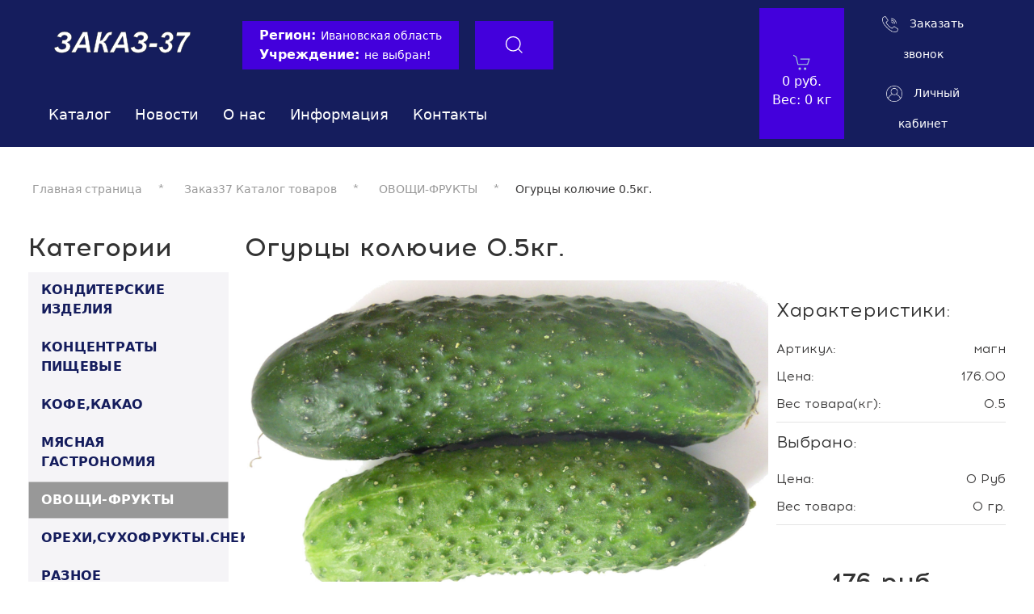

--- FILE ---
content_type: text/html; charset=UTF-8
request_url: https://xn---37-5cda4bcw.xn--p1ai/catalog/ovoshchi-frukty/ogurtsy-kolyuchie-malenkie-0-5kg/
body_size: 18879
content:
<!DOCTYPE html>
<html xml:lang="ru" lang="ru">

<head>
  <meta http-equiv="X-UA-Compatible" content="IE=edge" />
  <meta name="viewport" content="user-scalable=no, initial-scale=1.0, maximum-scale=1.0, width=device-width">
  <link rel="apple-touch-icon" sizes="180x180" href="/apple-touch-icon.png">
  <link rel="icon" type="image/png" sizes="32x32" href="/favicon-32x32.png">
  <link rel="icon" type="image/png" sizes="16x16" href="/favicon-16x16.png">
  <link rel="manifest" href="/site.webmanifest">
  <meta name="msapplication-TileColor" content="#da532c">
  <meta name="theme-color" content="#ffffff">
      <meta http-equiv="Content-Type" content="text/html; charset=UTF-8" />
<meta name="robots" content="index, follow" />
<meta name="keywords" content="Огурцы колючие  0.5кг." />
<meta name="description" content="Огурцы колючие  0.5кг." />
<link rel="canonical" href="/catalog/ovoshchi-frukty/ogurtsy-kolyuchie-malenkie-0-5kg/" />
<link href="/bitrix/js/ui/design-tokens/dist/ui.design-tokens.css?175206875526358" type="text/css"  rel="stylesheet" />
<link href="/bitrix/js/ui/fonts/opensans/ui.font.opensans.css?16776745662555" type="text/css"  rel="stylesheet" />
<link href="/bitrix/js/main/popup/dist/main.popup.bundle.css?175206890331694" type="text/css"  rel="stylesheet" />
<link href="/bitrix/templates/shoes-sz_/components/bitrix/catalog/template/style.css?15994679441268" type="text/css"  rel="stylesheet" />
<link href="/bitrix/templates/shoes-sz_/components/bitrix/catalog.item/extended-template/style.css?1595974327378" type="text/css"  rel="stylesheet" />
<link href="/bitrix/templates/shoes-sz_/components/bitrix/search.title/header/style.css?16040711654171" type="text/css"  data-template-style="true"  rel="stylesheet" />
<link href="/bitrix/templates/shoes-sz_/components/bitrix/search.title/header-mob/style.css?16040711654171" type="text/css"  data-template-style="true"  rel="stylesheet" />
<link href="/bitrix/templates/shoes-sz_/components/bitrix/breadcrumb/.default/style.css?1595974327530" type="text/css"  data-template-style="true"  rel="stylesheet" />
<link href="/bitrix/templates/shoes-sz_/styles.css?160554279816958" type="text/css"  data-template-style="true"  rel="stylesheet" />
<link href="/bitrix/templates/shoes-sz_/template_styles.css?160409019691333" type="text/css"  data-template-style="true"  rel="stylesheet" />
<link href="/bitrix/templates/shoes-sz_/site.css?1605872835397247" type="text/css"  data-template-style="true"  rel="stylesheet" />
<link href="/bitrix/templates/shoes-sz_/colors.css?15959743272395" type="text/css"  data-template-style="true"  rel="stylesheet" />
<link href="/bitrix/templates/shoes-sz_/media_styles.css?16051978306320" type="text/css"  data-template-style="true"  rel="stylesheet" />
<script>if(!window.BX)window.BX={};if(!window.BX.message)window.BX.message=function(mess){if(typeof mess==='object'){for(let i in mess) {BX.message[i]=mess[i];} return true;}};</script>
<script>(window.BX||top.BX).message({"JS_CORE_LOADING":"Загрузка...","JS_CORE_NO_DATA":"- Нет данных -","JS_CORE_WINDOW_CLOSE":"Закрыть","JS_CORE_WINDOW_EXPAND":"Развернуть","JS_CORE_WINDOW_NARROW":"Свернуть в окно","JS_CORE_WINDOW_SAVE":"Сохранить","JS_CORE_WINDOW_CANCEL":"Отменить","JS_CORE_WINDOW_CONTINUE":"Продолжить","JS_CORE_H":"ч","JS_CORE_M":"м","JS_CORE_S":"с","JSADM_AI_HIDE_EXTRA":"Скрыть лишние","JSADM_AI_ALL_NOTIF":"Показать все","JSADM_AUTH_REQ":"Требуется авторизация!","JS_CORE_WINDOW_AUTH":"Войти","JS_CORE_IMAGE_FULL":"Полный размер"});</script>

<script src="/bitrix/js/main/core/core.js?1768401459511455"></script>

<script>BX.Runtime.registerExtension({"name":"main.core","namespace":"BX","loaded":true});</script>
<script>BX.setJSList(["\/bitrix\/js\/main\/core\/core_ajax.js","\/bitrix\/js\/main\/core\/core_promise.js","\/bitrix\/js\/main\/polyfill\/promise\/js\/promise.js","\/bitrix\/js\/main\/loadext\/loadext.js","\/bitrix\/js\/main\/loadext\/extension.js","\/bitrix\/js\/main\/polyfill\/promise\/js\/promise.js","\/bitrix\/js\/main\/polyfill\/find\/js\/find.js","\/bitrix\/js\/main\/polyfill\/includes\/js\/includes.js","\/bitrix\/js\/main\/polyfill\/matches\/js\/matches.js","\/bitrix\/js\/ui\/polyfill\/closest\/js\/closest.js","\/bitrix\/js\/main\/polyfill\/fill\/main.polyfill.fill.js","\/bitrix\/js\/main\/polyfill\/find\/js\/find.js","\/bitrix\/js\/main\/polyfill\/matches\/js\/matches.js","\/bitrix\/js\/main\/polyfill\/core\/dist\/polyfill.bundle.js","\/bitrix\/js\/main\/core\/core.js","\/bitrix\/js\/main\/polyfill\/intersectionobserver\/js\/intersectionobserver.js","\/bitrix\/js\/main\/lazyload\/dist\/lazyload.bundle.js","\/bitrix\/js\/main\/polyfill\/core\/dist\/polyfill.bundle.js","\/bitrix\/js\/main\/parambag\/dist\/parambag.bundle.js"]);
</script>
<script>BX.Runtime.registerExtension({"name":"ui.dexie","namespace":"BX.DexieExport","loaded":true});</script>
<script>BX.Runtime.registerExtension({"name":"ls","namespace":"window","loaded":true});</script>
<script>BX.Runtime.registerExtension({"name":"fx","namespace":"window","loaded":true});</script>
<script>BX.Runtime.registerExtension({"name":"fc","namespace":"window","loaded":true});</script>
<script>BX.Runtime.registerExtension({"name":"pull.protobuf","namespace":"BX","loaded":true});</script>
<script>BX.Runtime.registerExtension({"name":"rest.client","namespace":"window","loaded":true});</script>
<script>(window.BX||top.BX).message({"pull_server_enabled":"N","pull_config_timestamp":0,"shared_worker_allowed":"Y","pull_guest_mode":"N","pull_guest_user_id":0,"pull_worker_mtime":1752068682});(window.BX||top.BX).message({"PULL_OLD_REVISION":"Для продолжения корректной работы с сайтом необходимо перезагрузить страницу."});</script>
<script>BX.Runtime.registerExtension({"name":"pull.client","namespace":"BX","loaded":true});</script>
<script>BX.Runtime.registerExtension({"name":"pull","namespace":"window","loaded":true});</script>
<script>BX.Runtime.registerExtension({"name":"jquery","namespace":"window","loaded":true});</script>
<script>BX.Runtime.registerExtension({"name":"ui.design-tokens","namespace":"window","loaded":true});</script>
<script>BX.Runtime.registerExtension({"name":"ui.fonts.opensans","namespace":"window","loaded":true});</script>
<script>BX.Runtime.registerExtension({"name":"main.popup","namespace":"BX.Main","loaded":true});</script>
<script>BX.Runtime.registerExtension({"name":"popup","namespace":"window","loaded":true});</script>
<script type="extension/settings" data-extension="currency.currency-core">{"region":"ru"}</script>
<script>BX.Runtime.registerExtension({"name":"currency.currency-core","namespace":"BX.Currency","loaded":true});</script>
<script>BX.Runtime.registerExtension({"name":"currency","namespace":"window","loaded":true});</script>
<script>(window.BX||top.BX).message({"LANGUAGE_ID":"ru","FORMAT_DATE":"DD.MM.YYYY","FORMAT_DATETIME":"DD.MM.YYYY HH:MI:SS","COOKIE_PREFIX":"BITRIX_SM","SERVER_TZ_OFFSET":"0","UTF_MODE":"Y","SITE_ID":"s1","SITE_DIR":"\/","USER_ID":"","SERVER_TIME":1769726234,"USER_TZ_OFFSET":0,"USER_TZ_AUTO":"Y","bitrix_sessid":"73c46b2a0c72c2fe951ac00dc61cb2b6"});</script>


<script src="/bitrix/js/ui/dexie/dist/dexie.bundle.js?1752386978218847"></script>
<script src="/bitrix/js/main/core/core_ls.js?17520688884201"></script>
<script src="/bitrix/js/main/core/core_fx.js?159597433616888"></script>
<script src="/bitrix/js/main/core/core_frame_cache.js?175206893916945"></script>
<script src="/bitrix/js/pull/protobuf/protobuf.js?1677674129274055"></script>
<script src="/bitrix/js/pull/protobuf/model.js?167767412970928"></script>
<script src="/bitrix/js/rest/client/rest.client.js?161226111917414"></script>
<script src="/bitrix/js/pull/client/pull.client.js?175206868383861"></script>
<script src="/bitrix/js/main/jquery/jquery-1.12.4.min.js?167767457997163"></script>
<script src="/bitrix/js/main/popup/dist/main.popup.bundle.js?1768401496119952"></script>
<script src="/bitrix/js/currency/currency-core/dist/currency-core.bundle.js?17520686238800"></script>
<script src="/bitrix/js/currency/core_currency.js?17520686231181"></script>
<script>
					(function () {
						"use strict";

						var counter = function ()
						{
							var cookie = (function (name) {
								var parts = ("; " + document.cookie).split("; " + name + "=");
								if (parts.length == 2) {
									try {return JSON.parse(decodeURIComponent(parts.pop().split(";").shift()));}
									catch (e) {}
								}
							})("BITRIX_CONVERSION_CONTEXT_s1");

							if (cookie && cookie.EXPIRE >= BX.message("SERVER_TIME"))
								return;

							var request = new XMLHttpRequest();
							request.open("POST", "/bitrix/tools/conversion/ajax_counter.php", true);
							request.setRequestHeader("Content-type", "application/x-www-form-urlencoded");
							request.send(
								"SITE_ID="+encodeURIComponent("s1")+
								"&sessid="+encodeURIComponent(BX.bitrix_sessid())+
								"&HTTP_REFERER="+encodeURIComponent(document.referrer)
							);
						};

						if (window.frameRequestStart === true)
							BX.addCustomEvent("onFrameDataReceived", counter);
						else
							BX.ready(counter);
					})();
				</script>
<link href="https://xn---37-5cda4bcw.xn--p1ai/catalog/ovoshchi-frukty/ogurtsy-kolyuchie-malenkie-0-5kg/" rel="canonical" />



<script src="/bitrix/templates/shoes-sz_/js/fitty.min.js?16036681984010"></script>
<script src="/bitrix/templates/shoes-sz_/js/uikit-icons.min.js?160318388264028"></script>
<script src="/bitrix/templates/shoes-sz_/components/bitrix/sale.basket.basket.line/shoes-sz-m/script.js?15959743265335"></script>
<script src="/bitrix/components/bitrix/search.title/script.js?175206890510542"></script>
<script src="/bitrix/templates/shoes-sz_/components/bitrix/search.title/header/script.js?16045886039917"></script>
<script src="/bitrix/templates/shoes-sz_/components/bitrix/sale.basket.basket.line/shoes-sz/script.js?15959743265335"></script>
<script src="/bitrix/templates/shoes-sz_/components/bitrix/search.title/header-mob/script.js?16045887289924"></script>
<script src="/bitrix/templates/shoes-sz_/components/bitrix/catalog.element/.default/script.js?159965977288515"></script>
<script src="/bitrix/templates/shoes-sz_/components/bitrix/catalog.item/extended-template/script.js?159597432763257"></script>

  <script src="/bitrix/templates/shoes-sz_/js/uikit-icons.min.js"></script>

  <script src="https://cdnjs.cloudflare.com/ajax/libs/uikit/3.5.7/js/uikit.min.js" integrity="sha512-8qiRasoFXMiNj3lzriKW6BKSPpSgUvv+5spP1TkNs2yf2WY9B263HSkMcCq4Ym2H9VpzzqhcJUvjBjKkzMCFyw==" crossorigin="anonymous"></script>
  <script src="https://cdnjs.cloudflare.com/ajax/libs/jquery-cookie/1.4.1/jquery.cookie.min.js" integrity="sha512-3j3VU6WC5rPQB4Ld1jnLV7Kd5xr+cq9avvhwqzbH/taCRNURoeEpoPBK9pDyeukwSxwRPJ8fDgvYXd6SkaZ2TA==" crossorigin="anonymous" referrerpolicy="no-referrer"></script>
  <title>
    Огурцы колючие  0.5кг.  </title>
</head>
<div id="panel">
  </div>

<body>

  <div class="uk-container uk-container-expand uk_background_header">

    <nav class="uk-navbar-container uk-navbar-transparent" uk-navbar>

      <div class="uk-container">

        <!--<nav uk-navbar>
	        <div class="uk-navbar-right">
	          <ul class="uk-navbar-nav">
	            <li>
	              <a href="#" style="color: #FFF">Сервис оформления заказа на формирование передачи в учреждения ФСИН</a>
	            </li>
	            <li style="display: none;">
	              <div class="uk-felx uk-flex-right">
	                <span>Каталог товаров подозреваемым, обвиняемым, осужденным содержащимся в учреждениях ФСИН</span>
	                <span>mail@info.ru</span>
	                <span>153027, г. Иваново, ул. Пушкина, д. 25</span>
	              </div>
	            </li>
	          </ul>
	        </div>
      	</nav>-->

		<div class="uk-navbar uk-padding-medium">

            <div class="uk-navbar-left uk-padding-small uk-margin-auto">

              <div class="uk-padding-small uk-grid uk-margin-remove">

                <div class="uk-padding-remove-left uk-visible@m">

                  <a class="sz-header-logo" href="/">
                     <img class="sz-header-logo-img" src="/images/logo.png">                  </a>

                </div>

				
				<div class="head-button-set uk-width-auto@m uk-width-1-1">
					<a style="color: #fff;text-decoration: revert;" href="/region/">
						<div style="font-size: 14px;"><span class="sz-text-uch">Регион: </span><span class=""> Ивановская область</span></div>
						<div style="font-size: 14px;"><span class="sz-text-uch">Учреждение: </span><span class="header_region"> не выбран!</span></div>
					</a>
				</div>

		        <div class="uk-visible uk-hidden@m uk-width-auto@m uk-width-1-1 uk-padding-remove-left uk-text-center">
		            <script>
var bx_basketFKauiI = new BitrixSmallCart;
</script>
<div id="bx_basketFKauiI" class="bx-basket bx-opener hovercart"><!--'start_frame_cache_bx_basketFKauiI'-->
<div class="uk_button_body_top mob-cart-block">

		
		
	<a class="uk_padding_hed_icon uk-position-relative" href="/personal/cart/" >
		<p>В корзине</p>
		
		<div class="sz-badge ">
								
					0 руб. <!-- сумма заказа-->		</div>



		<div class="sz-badge ">Вес: 0 кг</div> <!-- вес заказа-->
	</a>

</div>

<style type="text/css">
.bx-basket {
	width: 100%;
}
.bx-basket-item-list {
	right: 10px;
    top: 60px;
}
</style><!--'end_frame_cache_bx_basketFKauiI'--></div>
<script type="text/javascript">
	bx_basketFKauiI.siteId       = 's1';
	bx_basketFKauiI.cartId       = 'bx_basketFKauiI';
	bx_basketFKauiI.ajaxPath     = '/bitrix/components/bitrix/sale.basket.basket.line/ajax.php';
	bx_basketFKauiI.templateName = 'shoes-sz-m';
	bx_basketFKauiI.arParams     =  {'HIDE_ON_BASKET_PAGES':'Y','MAX_IMAGE_SIZE':'70','PATH_TO_AUTHORIZE':'/login/','PATH_TO_BASKET':'/personal/cart/','PATH_TO_ORDER':'/personal/order/make/','PATH_TO_PERSONAL':'/personal/','PATH_TO_PROFILE':'/personal/','PATH_TO_REGISTER':'/login/','POSITION_FIXED':'N','POSITION_HORIZONTAL':'hcenter','POSITION_VERTICAL':'vcenter','SHOW_AUTHOR':'N','SHOW_DELAY':'N','SHOW_EMPTY_VALUES':'Y','SHOW_IMAGE':'Y','SHOW_NOTAVAIL':'N','SHOW_NUM_PRODUCTS':'Y','SHOW_PERSONAL_LINK':'N','SHOW_PRICE':'Y','SHOW_PRODUCTS':'Y','SHOW_REGISTRATION':'N','SHOW_SUMMARY':'Y','SHOW_TOTAL_PRICE':'Y','CACHE_TYPE':'A','AJAX':'N','~HIDE_ON_BASKET_PAGES':'Y','~MAX_IMAGE_SIZE':'70','~PATH_TO_AUTHORIZE':'/login/','~PATH_TO_BASKET':'/personal/cart/','~PATH_TO_ORDER':'/personal/order/make/','~PATH_TO_PERSONAL':'/personal/','~PATH_TO_PROFILE':'/personal/','~PATH_TO_REGISTER':'/login/','~POSITION_FIXED':'N','~POSITION_HORIZONTAL':'hcenter','~POSITION_VERTICAL':'vcenter','~SHOW_AUTHOR':'N','~SHOW_DELAY':'N','~SHOW_EMPTY_VALUES':'Y','~SHOW_IMAGE':'Y','~SHOW_NOTAVAIL':'N','~SHOW_NUM_PRODUCTS':'Y','~SHOW_PERSONAL_LINK':'N','~SHOW_PRICE':'Y','~SHOW_PRODUCTS':'Y','~SHOW_REGISTRATION':'N','~SHOW_SUMMARY':'Y','~SHOW_TOTAL_PRICE':'Y','~CACHE_TYPE':'A','~AJAX':'N','cartId':'bx_basketFKauiI'}; // TODO \Bitrix\Main\Web\Json::encode
	bx_basketFKauiI.closeMessage = 'Скрыть';
	bx_basketFKauiI.openMessage  = 'Раскрыть';
	bx_basketFKauiI.activate();
</script>		        </div>

				<div class="uk-visible@m">
		        	<div  class="bx-searchtitle head-button-set hd-dsctp">
	<a class="uk-navbar-toggle" href="#" uk-search-icon></a>


	      <div class="uk-navbar-dropdown" id="block-data-search" uk-drop="mode: click; cls-drop: uk-navbar-dropdown; boundary: !nav;pos: bottom-center;">

                <div class="uk-grid-small uk-flex-middle" uk-grid>
                    <div class="uk-width-expand">
                       <form class="uk-search uk-search-default uk_search_height uk-background-default uk_border_radius_xs" action="/search/index.php">
										<button class="uk-search-icon-flip uk_border_button_h" uk-search-icon  type="submit" name="s"></button>
										<input id="title-search-input" name="q" class="uk-search-input" type="search" placeholder=" Введите название товара" value="">
									</form>
                    </div>
                  
                </div>

            </div>

		
</div>
<div id="s-result"></div>
<script>
	BX.ready(function(){
		new JCTitleSearch({
			'AJAX_PAGE' : '/catalog/ovoshchi-frukty/ogurtsy-kolyuchie-malenkie-0-5kg/',
			'CONTAINER_ID': 's-result',
			'INPUT_ID': 'title-search-input',
			'MIN_QUERY_LEN': 2
		});
	});
</script>
<style type="text/css">
	.hd-dsctp a.uk-navbar-toggle.uk-icon.uk-search-icon svg {
    width: 25px;
    height: 25px;
    color: #FFF;
}
.hd-dsctp .uk-navbar-dropdown{
	width: auto;
}
</style>                </div>

                <!---<div class="telhead">
                  <a href="" style="color: #FFF;font-weight: bolder;font-size: 25px;">
                    +7 905 058 87 95                  </a>
                </div>-->

              </div>

			

<ul class="uk-navbar-nav uk-visible@m">
	

				<li class="uk-parent">
					<a class="uk_text_white uk_text_menu_header " href="/catalog/">Каталог</a>

					<div class="uk-padding-remove uk-dropdown" uk-dropdown="animation: uk-animation-slide-top-small; duration: 300;offset:8">
						<ul class="uk-nav uk-dropdown-nav">

							
								<li class="uk_block_hover_text"><a href="/catalog/konditerskie-izdeliya/"> КОНДИТЕРСКИЕ ИЗДЕЛИЯ</a></li>

								
								<li class="uk_block_hover_text"><a href="/catalog/kontsentraty-pishchevye/"> КОНЦЕНТРАТЫ ПИЩЕВЫЕ</a></li>

								
								<li class="uk_block_hover_text"><a href="/catalog/kofe-kakao/"> КОФЕ,КАКАО</a></li>

								
								<li class="uk_block_hover_text"><a href="/catalog/myasnaya-gastronomiya/"> МЯСНАЯ ГАСТРОНОМИЯ</a></li>

								
								<li class="uk_block_hover_text"><a href="/catalog/ovoshchi-frukty/"> ОВОЩИ-ФРУКТЫ</a></li>

								
								<li class="uk_block_hover_text"><a href="/catalog/orekhi-sukhofrukty/"> ОРЕХИ,СУХОФРУКТЫ.СНЕКИ.</a></li>

								
								<li class="uk_block_hover_text"><a href="/catalog/raznoe/"> РАЗНОЕ</a></li>

								
								<li class="uk_block_hover_text"><a href="/catalog/rybnaya-gastronomiya/"> РЫБНАЯ ГАСТРОНОМИЯ</a></li>

								
								<li class="uk_block_hover_text"><a href="/catalog/sigarety/"> СИГАРЕТЫ</a></li>

								
								<li class="uk_block_hover_text"><a href="/catalog/soki-napitki/"> СОКИ,НАПИТКИ</a></li>

								
								<li class="uk_block_hover_text"><a href="/catalog/sous-mayonez/"> СОУС. МАЙОНЕЗ.МАСЛА</a></li>

								
								<li class="uk_block_hover_text"><a href="/catalog/syry-maslomolochnye-produkty/"> СЫРЫ И СЫРНЫЕ ПРОДУКТЫ</a></li>

								
								<li class="uk_block_hover_text"><a href="/catalog/tvorozhnye-i-smetannye-produkty/"> ТВОРОЖНЫЕ И СМЕТАННЫЕ ПРОДУКТЫ</a></li>

								
								<li class="uk_block_hover_text"><a href="/catalog/tovary-dlya-zhenshchin/"> ТОВАРЫ ДЛЯ ЖЕНЩИН</a></li>

								
								<li class="uk_block_hover_text"><a href="/catalog/khleb-vypechka/"> ХЛЕБ,ВЫПЕЧКА</a></li>

								
								<li class="uk_block_hover_text"><a href="/catalog/chay-kofe-kakao/"> ЧАЙ</a></li>

								</ul></div></li>							<li><a class="uk_text_white uk_text_menu_header " href="/news/">Новости</a></li>

														<li><a class="uk_text_white uk_text_menu_header " href="/o-nas/">О нас</a></li>

							

				<li class="uk-parent">
					<a class="uk_text_white uk_text_menu_header " href="/kak-oformit-zakaz/">Информация</a>

					<div class="uk-padding-remove uk-dropdown" uk-dropdown="animation: uk-animation-slide-top-small; duration: 300;offset:8">
						<ul class="uk-nav uk-dropdown-nav">

							
								<li class="uk_block_hover_text"><a href="/dostavka/"> Доставка</a></li>

								
								<li class="uk_block_hover_text"><a href="/oplata/"> Оплата</a></li>

								
								<li class="uk_block_hover_text"><a href="/region/"> Выбрать учреждение</a></li>

								</ul></div></li>							<li><a class="uk_text_white uk_text_menu_header " href="/contacts/">Контакты</a></li>

												</ul>

            </div>

            <div id="offcanvas-nav-cat" uk-offcanvas="overlay: true">
              <div class="uk-offcanvas-bar uk-flex uk-flex-column left_slide_background" style="background: rgb(0 0 0 / 82%) !important;backdrop-filter: blur(6px);">

                
 

<ul class="uk-nav-primary uk-nav-parent-icon  uk-nav-center uk-margin-auto-vertical" uk-nav>
<h3 class="uk-active"><a href="/catalog/">Каталог</a></h3>



				 

				 

				 

					
					 
							 
							<li class="uk-active uk-dm">
								<a href="
								/catalog/bakaleya/">
								Бакалея							</a>
						</li> 
						 
					 
					 
					 

				 

					
					 
							 
							<li class="uk-active uk-dm">
								<a href="
								/catalog/konditerskie-izdeliya/">
								Кондитерские изделия							</a>
						</li> 
						 
					 
					 
					 

				 

					
					 
							 
							<li class="uk-active uk-dm">
								<a href="
								/catalog/konservy-i-gotovye-blyuda/">
								Консервы и готовые блюда							</a>
						</li> 
						 
					 
					 
					 

				 

					
					 
							 
							<li class="uk-active uk-dm">
								<a href="
								/catalog/kontsentraty-pishchevye/">
								Концентраты пищевые							</a>
						</li> 
						 
					 
					 
					 

				 

					
					 
							 
							<li class="uk-active uk-dm">
								<a href="
								/catalog/myasnaya-gastronomiya/">
								Мясная гастрономия							</a>
						</li> 
						 
					 
					 
					 

				 

					
					 
							 
							<li class="uk-active uk-dm">
								<a href="
								/catalog/ovoshchi-frukty/">
								Овощи-Фрукты							</a>
						</li> 
						 
					 
					 
					 

				 

					
					 
							 
							<li class="uk-active uk-dm">
								<a href="
								/catalog/rybnaya-gastronomiya/">
								Рыбная гастрономия							</a>
						</li> 
						 
					 
					 
					 

				 

					
					 
							 
							<li class="uk-active uk-dm">
								<a href="
								/catalog/syry-maslomolochnye-produkty/">
								Сыры масломолочные продукты							</a>
						</li> 
						 
					 
					 
					 
					 
						 
						</li>
						</ul>
              </div>
            </div>

            <div class="uk-navbar-right uk-padding-small uk-visible@m">

              <div class="uk-width-medium@l uk-width-expand@m uk-padding-small">

                <div class="uk-flex uk-flex-right@m">

                  
                  <div class="uk_basket_body_top" style="">

                    <script>
var bx_basketT0kNhm = new BitrixSmallCart;
</script>
<div id="bx_basketT0kNhm" class="bx-basket bx-opener hovercart"><!--'start_frame_cache_bx_basketT0kNhm'-->
<div class="uk_button_body_top">

		
		
	<a class="uk_padding_hed_icon uk-position-relative uk-icon" href="/personal/cart/" uk-icon="cart">
		
		<span class="uk-badge uk_basket_number_prop "><span class="sz_fitty_11_19">

								
					0 руб. <!-- сумма заказа-->

								</span>
		</span>

		<span class="sz-badge sz_basket_number_prop"><span class="sz_fitty_11_19">Вес: 0 кг</span></span> <!-- вес заказа-->
		
		<svg width="22" height="22" viewBox="0 0 20 20" xmlns="http://www.w3.org/2000/svg" data-svg="cart">
			<circle cx="7.3" cy="17.3" r="1.4"></circle>
			<circle cx="13.3" cy="17.3" r="1.4"></circle>
			<polyline fill="none" stroke="#000" points="0 2 3.2 4 5.3 12.5 16 12.5 18 6.5 8 6.5"></polyline>
		</svg>

	</a>

</div>

<style type="text/css">
.bx-basket {
	width: 100%;
}
.bx-basket-item-list {
	right: 10px;
    top: 60px;
}
</style><!--'end_frame_cache_bx_basketT0kNhm'--></div>
<script type="text/javascript">
	bx_basketT0kNhm.siteId       = 's1';
	bx_basketT0kNhm.cartId       = 'bx_basketT0kNhm';
	bx_basketT0kNhm.ajaxPath     = '/bitrix/components/bitrix/sale.basket.basket.line/ajax.php';
	bx_basketT0kNhm.templateName = 'shoes-sz';
	bx_basketT0kNhm.arParams     =  {'HIDE_ON_BASKET_PAGES':'N','MAX_IMAGE_SIZE':'70','PATH_TO_AUTHORIZE':'/login/','PATH_TO_BASKET':'/personal/cart/','PATH_TO_ORDER':'/personal/order/make/','PATH_TO_PERSONAL':'/personal/','PATH_TO_PROFILE':'/personal/','PATH_TO_REGISTER':'/login/','POSITION_FIXED':'N','POSITION_HORIZONTAL':'hcenter','POSITION_VERTICAL':'vcenter','SHOW_AUTHOR':'N','SHOW_DELAY':'N','SHOW_EMPTY_VALUES':'Y','SHOW_IMAGE':'Y','SHOW_NOTAVAIL':'N','SHOW_NUM_PRODUCTS':'Y','SHOW_PERSONAL_LINK':'N','SHOW_PRICE':'Y','SHOW_PRODUCTS':'Y','SHOW_REGISTRATION':'N','SHOW_SUMMARY':'Y','SHOW_TOTAL_PRICE':'Y','COMPONENT_TEMPLATE':'shoes-sz','CACHE_TYPE':'A','AJAX':'N','~HIDE_ON_BASKET_PAGES':'N','~MAX_IMAGE_SIZE':'70','~PATH_TO_AUTHORIZE':'/login/','~PATH_TO_BASKET':'/personal/cart/','~PATH_TO_ORDER':'/personal/order/make/','~PATH_TO_PERSONAL':'/personal/','~PATH_TO_PROFILE':'/personal/','~PATH_TO_REGISTER':'/login/','~POSITION_FIXED':'N','~POSITION_HORIZONTAL':'hcenter','~POSITION_VERTICAL':'vcenter','~SHOW_AUTHOR':'N','~SHOW_DELAY':'N','~SHOW_EMPTY_VALUES':'Y','~SHOW_IMAGE':'Y','~SHOW_NOTAVAIL':'N','~SHOW_NUM_PRODUCTS':'Y','~SHOW_PERSONAL_LINK':'N','~SHOW_PRICE':'Y','~SHOW_PRODUCTS':'Y','~SHOW_REGISTRATION':'N','~SHOW_SUMMARY':'Y','~SHOW_TOTAL_PRICE':'Y','~COMPONENT_TEMPLATE':'shoes-sz','~CACHE_TYPE':'A','~AJAX':'N','cartId':'bx_basketT0kNhm'}; // TODO \Bitrix\Main\Web\Json::encode
	bx_basketT0kNhm.closeMessage = 'Скрыть';
	bx_basketT0kNhm.openMessage  = 'Раскрыть';
	bx_basketT0kNhm.activate();
</script>
                  </div>

                  <div class="uk-visible@l">

                    <a class="uk-button uk_text_white uk-margin-small-bottom" href="#offcanvas-push" uk-toggle>
                      <span><img style="width: 100%;max-width: 20px;margin-right: 10px;" src="/bitrix/templates/shoes-sz_/images/icons/phone_lk.png"></span>
                      <span>Заказать звонок</span>
                    </a>



                     <a class="uk-button uk_text_white" href="/personal/">
                         <span><img style="width: 100%;max-width: 20px;margin-right: 10px;" src="/bitrix/templates/shoes-sz_/images/icons/user_lk.png"></span>
                         <span>Личный кабинет</span>
                     </a>

                  </div>

                </div>
              </div>
            </div>

          </div>

      </div>
    </nav>

    <div class="uk_mob_icon_logo">
      <a class="uk-navbar-item uk-logo uk-padding-remove-horizontal" href="/">
        <img class="sz-header-logo-img" src="/images/logo.png">      </a>
    </div>

    <nav class="uk-navbar-container uk-navbar-transparent sz-heading-header" uk-navbar>
      <div class="uk-navbar-left uk_display_none_md">
        <div class="uk_paddding_header_box" uk-grid>
          <div class="uk-padding-remove-left">
            <button class="uk-button mobile-menu-button" style="height: 100%;" type="button" uk-toggle="target: #offcanvas-overlay">
            	<span class="uk_text_white" uk-navbar-toggle-icon></span><span class="uk-margin-small-left uk_text_white" >Меню</span></button>
            <div id="offcanvas-overlay" uk-offcanvas="overlay: true">
              <div class="uk-offcanvas-bar uk_background_default_menu">
                <button class="uk-offcanvas-close" type="button" uk-close></button>

                <div class="uk-width-medium">

                  <div class="uk-width-5-6 uk-margin-medium-top uk-margin-small-left">

                    <ul class="uk-nav-default uk-nav-parent-icon" uk-nav>

                      <li><a class="uk-text-white" href="/">Главная</a></li>

          

	

				<li class="uk-parent">
					<a class="uk-text-white" href="/catalog/" >Каталог</a>

					
						<ul class="uk-nav-sub">

															
								<li><a href="/catalog/konditerskie-izdeliya/">КОНДИТЕРСКИЕ ИЗДЕЛИЯ</a></li>

																
								<li><a href="/catalog/kontsentraty-pishchevye/">КОНЦЕНТРАТЫ ПИЩЕВЫЕ</a></li>

																
								<li><a href="/catalog/kofe-kakao/">КОФЕ,КАКАО</a></li>

																
								<li><a href="/catalog/myasnaya-gastronomiya/">МЯСНАЯ ГАСТРОНОМИЯ</a></li>

																
								<li><a href="/catalog/ovoshchi-frukty/">ОВОЩИ-ФРУКТЫ</a></li>

																
								<li><a href="/catalog/orekhi-sukhofrukty/">ОРЕХИ,СУХОФРУКТЫ.СНЕКИ.</a></li>

																
								<li><a href="/catalog/raznoe/">РАЗНОЕ</a></li>

																
								<li><a href="/catalog/rybnaya-gastronomiya/">РЫБНАЯ ГАСТРОНОМИЯ</a></li>

																
								<li><a href="/catalog/sigarety/">СИГАРЕТЫ</a></li>

																
								<li><a href="/catalog/soki-napitki/">СОКИ,НАПИТКИ</a></li>

																
								<li><a href="/catalog/sous-mayonez/">СОУС. МАЙОНЕЗ.МАСЛА</a></li>

																
								<li><a href="/catalog/syry-maslomolochnye-produkty/">СЫРЫ И СЫРНЫЕ ПРОДУКТЫ</a></li>

																
								<li><a href="/catalog/tvorozhnye-i-smetannye-produkty/">ТВОРОЖНЫЕ И СМЕТАННЫЕ ПРОДУКТЫ</a></li>

																
								<li><a href="/catalog/tovary-dlya-zhenshchin/">ТОВАРЫ ДЛЯ ЖЕНЩИН</a></li>

																
								<li><a href="/catalog/khleb-vypechka/">ХЛЕБ,ВЫПЕЧКА</a></li>

																
								<li><a href="/catalog/chay-kofe-kakao/">ЧАЙ</a></li>

								</ul></li>							<li><a class="uk-text-white" href="/news/">Новости</a></li>

														<li><a class="uk-text-white" href="/o-nas/">О нас</a></li>

							

				<li class="uk-parent">
					<a class="uk-text-white" href="/kak-oformit-zakaz/" >Информация</a>

					
						<ul class="uk-nav-sub">

															
								<li><a href="/dostavka/">Доставка</a></li>

																
								<li><a href="/oplata/">Оплата</a></li>

																
								<li><a href="/region/">Выбрать учреждение</a></li>

								</ul></li>							<li><a class="uk-text-white" href="/contacts/">Контакты</a></li>

												


                      <li><a class="uk-margin-medium-top uk-button uk-button-small uk-button-danger uk-text-white" href="#offcanvas-push" uk-toggle>Заказать звонок</span></a></li>

                    </ul>

                  </div>

                </div>


              </div>
            </div>
          </div>

          <div class="uk_display_none_logo uk-visible@m">

            <a class="uk-navbar-item uk-logo uk-padding-remove-horizontal" href="/">
               <img class="sz-header-logo-img" src="/images/logo.png">            </a>

          </div>

        </div>
      </div>

      <div class="uk-navbar-center uk-hidden@m">

        <ul class="uk-navbar-nav">
            <li class="uk-active">
               <a class="uk-navbar-item uk-padding-remove-horizontal" href="/">
                  <img class="sz-header-logo-img" src="/images/logo.png">               </a>
            </li>
         </ul>

      </div>

      <div class="uk-navbar-right uk_display_none_md">

        <div class="uk-flex uk-flex-right@m">

			<div  class="bx-searchtitle  hd-dsctp uk-margin-small-right">
	 <a class="uk-button uk-button-secondary uk_text_white uk-navbar-toggle" style="min-height: 38px;" href="#" uk-search-icon></a>


	      <div class="uk-navbar-dropdown" id="block-data-search" uk-drop="mode: click; cls-drop: uk-navbar-dropdown; boundary: !nav;pos: bottom-center;">

                <div class="uk-grid-small uk-flex-middle" uk-grid>
                    <div class="uk-width-expand">
                       <form class="uk-search uk-search-default uk_search_height uk-background-default uk_border_radius_xs" action="/search/index.php">
										<button class="uk-search-icon-flip uk_border_button_h" uk-search-icon  type="submit" name="s"></button>
										<input id="title-search-input-m" name="q" class="uk-search-input" type="search" placeholder=" Введите название товара" value="">
									</form>
                    </div>
                  
                </div>

            </div>

		
</div>
<div id="s-result-m"></div>
<script>
	BX.ready(function(){
		new JCTitleSearch({
			'AJAX_PAGE' : '/catalog/ovoshchi-frukty/ogurtsy-kolyuchie-malenkie-0-5kg/',
			'CONTAINER_ID': 's-result-m',
			'INPUT_ID': 'title-search-input-m',
			'MIN_QUERY_LEN': 2
		});
	});
</script>
<style type="text/css">
	.hd-dsctp a.uk-navbar-toggle.uk-icon.uk-search-icon svg {
    width: 25px;
    height: 25px;
    color: #FFF;
}
.hd-dsctp .uk-navbar-dropdown{
	width: auto;
}
</style>
          </div>

        <!--
          <div class="uk_icon_none_sm uk-margin-small-right">
            <a class="uk-button uk-button-secondary uk_text_white" href="#offcanvas-push" uk-toggle>
               <span>
                  <img style="width: 100%;max-width: 20px;margin-right: 10px;" src="/bitrix/templates/shoes-sz_/images/icons/phone_lk.png" >
               </span>
               <span>Заказать звонок</span>
            </a>
          </div>

          <div class="uk_icon_none_sm uk-margin-small-right">
            <a class="uk-button uk-button-secondary uk_text_white" href="#"><span><img style="width: 100%;max-width: 20px;margin-right: 10px;" src="/bitrix/templates/shoes-sz_/images/icons/user_lk.png"></span>Личный кабинет</a>
          </div>

          <div class="uk_icon_block_sm uk-margin-small-right">
            <a class="uk-button uk-button-secondary uk_text_white" href="#offcanvas-push" uk-toggle>
              <span><img style="width: 100%;max-width: 20px;" src="/bitrix/templates/shoes-sz_/images/icons/phone_lk.png"></span>
            </a>
          </div>

          <div class="uk_icon_block_sm uk-margin-small-right">
            <a class="uk-button uk-button-secondary uk_text_white" href="#"><span><img style="width: 100%;max-width: 20px;" src="/bitrix/templates/shoes-sz_/images/icons/user_lk.png"></span></a>
          </div>
         -->
        </div>
      </div>

    </nav>
  </div>
  <div class="uk-container uk-container-large uk-margin-medium-top">
    
      <div class="uk-container">


        <ul class="uk-breadcrumb" itemprop="http://schema.org/breadcrumb" itemscope itemtype="http://schema.org/BreadcrumbList"><li itemprop="itemListElement" itemscope itemtype="http://schema.org/ListItem">	<a href="/" title="Главная страница" itemprop="url"><span itemprop="name">Главная страница</span></a></li><li itemprop="itemListElement" itemscope itemtype="http://schema.org/ListItem">	<a href="/catalog/" title="Заказ37 Каталог товаров" itemprop="url"><span itemprop="name">Заказ37 Каталог товаров</span></a></li><li itemprop="itemListElement" itemscope itemtype="http://schema.org/ListItem">	<a href="/catalog/ovoshchi-frukty/" title="ОВОЩИ-ФРУКТЫ" itemprop="url"><span itemprop="name">ОВОЩИ-ФРУКТЫ</span></a></li> <li class="uk-disabled" itemprop="itemListElement" itemscope itemtype="http://schema.org/ListItem"><a><span itemprop="name">Огурцы колючие  0.5кг.</span></a></li></ul>
      </div>

    <div class="uk-container uk-container-large uk-margin-medium-top uk_cont_margin_mobs">
<div class="uk-grid uk-margin-remove-left">
	<div class="sidebar uk-container uk-width-1-5@l uk-width-1-5@m uk-visible@m">
		<div class="bx-sidebar-block">
			<h2>Категории</h2>
			
<ul class="left-menu hidden-xs">
					<li id="id0">
					<a href="/catalog/konditerskie-izdeliya/">КОНДИТЕРСКИЕ ИЗДЕЛИЯ</a>
				</li>
							<li id="id1">
					<a href="/catalog/kontsentraty-pishchevye/">КОНЦЕНТРАТЫ ПИЩЕВЫЕ</a>
				</li>
							<li id="id2">
					<a href="/catalog/kofe-kakao/">КОФЕ,КАКАО</a>
				</li>
							<li id="id3">
					<a href="/catalog/myasnaya-gastronomiya/">МЯСНАЯ ГАСТРОНОМИЯ</a>
				</li>
							<li id="id4" class="selected">
					<a href="/catalog/ovoshchi-frukty/">ОВОЩИ-ФРУКТЫ</a>
				</li>
							<li id="id5">
					<a href="/catalog/orekhi-sukhofrukty/">ОРЕХИ,СУХОФРУКТЫ.СНЕКИ.</a>
				</li>
							<li id="id6">
					<a href="/catalog/raznoe/">РАЗНОЕ</a>
				</li>
							<li id="id7">
					<a href="/catalog/rybnaya-gastronomiya/">РЫБНАЯ ГАСТРОНОМИЯ</a>
				</li>
							<li id="id8">
					<a href="/catalog/sigarety/">СИГАРЕТЫ</a>
				</li>
							<li id="id9">
					<a href="/catalog/soki-napitki/">СОКИ,НАПИТКИ</a>
				</li>
							<li id="id10">
					<a href="/catalog/sous-mayonez/">СОУС. МАЙОНЕЗ.МАСЛА</a>
				</li>
							<li id="id11">
					<a href="/catalog/syry-maslomolochnye-produkty/">СЫРЫ И СЫРНЫЕ ПРОДУКТЫ</a>
				</li>
							<li id="id12">
					<a href="/catalog/tvorozhnye-i-smetannye-produkty/">ТВОРОЖНЫЕ И СМЕТАННЫЕ ПРОДУКТЫ</a>
				</li>
							<li id="id13">
					<a href="/catalog/tovary-dlya-zhenshchin/">ТОВАРЫ ДЛЯ ЖЕНЩИН</a>
				</li>
							<li id="id14">
					<a href="/catalog/khleb-vypechka/">ХЛЕБ,ВЫПЕЧКА</a>
				</li>
							<li id="id15">
					<a href="/catalog/chay-kofe-kakao/">ЧАЙ</a>
				</li>
			</ul>	
		</div>
		</div>

		<div id="succesProductAdd" uk-modal>

    <div class="uk-modal-dialog uk-margin-auto-vertical">

        <button class="uk-modal-close-default" type="button" uk-close></button>

        <div class="uk-text-center uk-margin-medium-top uk-margin-medium-bottom uk-h3">Товар добавлен в корзину</div>

        <div class="uk-margin-remove-left uk-text-center">

            <div class="uk-margin"><img style="width: 100%;max-width: 250px;height: 250px;object-fit: contain;" src="/upload/iblock/42c/42cbd4810530782bd4e39ffa71596f3e.jpg"></div>

            <div class="uk-margin-medium-bottom uk-h4">Огурцы колючие  0.5кг.</div>
            <div class="uk-margin-medium-bottom uk-h5">Добавлено <span id="qucount"></span> шт.</div>
            

            <div class="uk-margin"><a class="uk-button uk-button-primary" href="/personal/cart/">Перейти в корзину</a></div>

        </div>

        <style type="text/css">.uk-modal-dialog {width: 400px;max-width: 399px;}</style>

    </div>

</div>

<div class="uk-width-4-5@m">

	<div class="uk-container">

		<h1 class="uk-h2 name-prod">Огурцы колючие  0.5кг.</h1>

		<div class="uk-grid uk-margin-remove-left">

			<div class="uk-width-2-3@l uk-width-1-2@m uk-width-1-1 uk-padding-remove-left">
				<div class="uk-flex uk-flex-middle">
					<div class="uk-margin-small-bottom">
						
					</div>
				</div>


				<div class="uk-child-width-expand uk-margin-small-bottom uk-margin-remove-left uk-grid" uk-lightbox="animation: scale">

					<div class="uk-width-1-1 uk-padding-remove-left"> 
						<a class="uk-inline" href="/upload/iblock/42c/42cbd4810530782bd4e39ffa71596f3e.jpg" style="width: 100%;">
							<img class="first_photo" src="/upload/iblock/42c/42cbd4810530782bd4e39ffa71596f3e.jpg" style="width: 100%;">
						</a>
					</div>

					
				</div>

        		<hr>

		        <ul class="uk-subnav uk-subnav-pill uk-flex uk-flex-left@s uk-flex-center uk-flex-wrap" uk-switcher>

		        	<li class="uk-width-1-3@m uk-width-1-2@s">
		        		<a href="#" class="uk-button uk-button-default" style="background-color: #ff4745;" type="button">Важно</a>
		        	</li>

		        	
					<li class="uk-width-1-3@m uk-width-1-2@s">
						<a href="#" class="uk-button uk-button-default" type="button">Доставка</a>
					</li>

		        </ul>

		        <ul class="uk-switcher uk-margin">
		        	<li>
		        		<div class="uk-h4 uk-margin-medium-bottom">
		        			Порядок и сроки получения  посылок или передач лицам - содержащихся  в Следственных изоляторах:
		        		</div>

		        		<div class="uk-margin-medium-bottom">
							Мужчинам и женщинам содержащимся в СИЗО разрешено передавать передачи или посылки, общим весом до 30 кг. в месяц. При этом месячный допустимый вес, может быть разделен на несколько передач или посылок но суммарно не более 30 кг. в месяц.
		        		</div>

		        		<div class="uk-h4 uk-margin-medium-bottom">
		        			Порядок и сроки получения  посылок или передач для осужденных - содержащихся в Исправительных колониях:
		        		</div>

		        		<div class="uk-margin-medium-bottom">
		        			В исправительных колониях разрешено строгое количество передач или посылок в определенный промежуток времени, в зависимости от вида исправительного учреждения и условия содержания осужденного в учреждении, при этом общий вес одной передачи или посылки не должен превышать 20 кг., деление этого веса на несколько передач или посылок недопустимо, т.е. если вы закажете передачу весом 5 кг., то следующая передача будет положена осужденному через определенный промежуток времени, а именно:
		        		</div>

		        		<div class="uk-h4 uk-margin-small-bottom">
		        			Осужденному в колонии общего режима:
		        		</div>

		        		<div class="uk-margin-medium-bottom">
		        			<ul>
		        				<li class="uk-margin-small-bottom">на облегчённых условиях содержания разрешено получать 12 посылок или передач в год т.е одна передача раз в  месяц</li>

								<li class="uk-margin-small-bottom">на обычных условиях содержания разрешено получать 6 посылок или передач в год т.е одна посылка раз в два месяца</li>

								<li>на строгих условиях содержания разрешено получать 3 посылки или передачи в год т.е одна посылка раз в четыре месяца</li>
		        			</ul>
		        		</div>

		        		<div class="uk-h4 uk-margin-small-bottom">
		        			Осужденному в колонии строгого режима:
		        		</div>

		        		<div class="uk-margin-medium-bottom">
		        			<ul>
		        				<li class="uk-margin-small-bottom">на облегчённых условиях содержания разрешено получать 6 посылок или передач в год т.е одна передача раз в два месяца</li>

								<li class="uk-margin-small-bottom">на обычных условиях содержания разрешено получать 4 посылки или передачи в год т.е одна посылка раз в три месяца</li>

								<li>на строгих условиях содержания разрешено получать 2 посылки или передачи в год т.е одна посылка раз в шесть месяцев</li>
							</ul>
						</div>

						<div class="uk-h4 uk-margin-small-bottom">
		        			Осужденному в колонии особого режима:
		        		</div>

		        		<div class="uk-margin-medium-bottom">
		        			<ul>
		        				<li class="uk-margin-small-bottom">на облегчённых условиях содержания разрешено получать 4 посылки или передачи в год т.е одна передача раз в три месяца</li>

								<li class="uk-margin-small-bottom">на обычных условиях содержания разрешено получать 4 посылки или передачи в год т.е одна посылка раз в три месяца</li>

								<li>на строгих условиях содержания разрешено получать 1 посылку или передачу в год т.е одна посылка раз в 12 месяцев</li>
							</ul>
						</div>

						<div class="uk-h4 uk-margin-medium-bottom">
							Осужденным женщинам разрешенно передавать передачи без ограничений.
						</div>

						<div class="uk-h4 uk-margin-small-bottom">
							При заказе передачи или посылки уточняйте у лица кому адресована передача или посылка, следующие сведения:
						</div>

						<div class="uk-margin-medium-bottom">
		        			<ul>
		        				<li class="uk-margin-small-bottom">При оформлении заказа правильно укажите номер колонии, в которой содержится осужденный</li>
		        				<li class="uk-margin-small-bottom">ФИО осужденного</li>
								<li class="uk-margin-small-bottom">год рождения</li>
								<li class="uk-margin-small-bottom">при необходимости номер отряда.</li>
								<li>Когда была получена предшествующая посылка или передача</li>
		        			</ul>
		        		</div>

		        		<div class="uk-margin-medium-bottom">
		        			При получении передачи должен подойти срок получения новой передачи (пример: т.е. осужденному, содержащемуся на обычных условиях в колонии строгого режима положено 4 посылки или передачи в год, одна передача раз в три месяца, если осужденный получил посылку или передачу 5 мая то следующий срок получения посылки или передачи подходит через три месяца т.е. 5 августа). Администрация учреждения может отказать в приёме передачи, если не подошёл очередной срок получения передачи. Данное правило зависит от администрации учреждения, где содержится осужденный и может быть изменено администрацией учреждения в сторону увеличения количества передач положенных для получения в течении года или вообще снятия какого-либо лимита на количество передач положенных осужденному для получения в течении года.*
		        		</div>

		        		<div class="uk-margin-medium-bottom">
		        			Вес одной передачи по действующим правилам составляет 20 кг., вы можете заказать неограниченное количество передач но при передаче осужденному больше установленного веса, администрация учреждения может отказать в приёме большего веса и принять передачу установленного лимита т.е. 20 кг. Данное правило зависит от администрации учреждения где содержится осужденный и может быть изменено администрацией учреждения в сторону увеличения лимита веса, или вообще снятия каких либо ограничений по весу.
		        		</div>

		        		<div class="uk-margin-small-bottom">
		        			1. Интернет-магазин формирует передачи с воответствии с требованиями действующего законодательства и администрации каждого учреждения.
		        		</div>
		        		
		        		<div class="uk-margin-small-bottom">
		        			2. Все, выше указанные примеры формирования передачи несет рекомендательный характер.
		        		</div>


		        	</li>
		        				        <li>
			            <div class="uk-h4 uk-margin">Как происходит доставка</div>

			            <div class="uk-text-muted uk-margin">
							1. Выбираете товар в каталоге и формируете карзину.<br>
							2. Выираете учреждение (добавляется стоимость доставки заказа)<br>
							3. Указываете ФИО, номер телефона, оставляете комментарий<br>
							4. Оплачиваете заказ.<br>
							5. Заказ доставляется в течении 2-5 дней.<br>
							6. При оставлении контактов, вы будете уведомлены о доставке товара.</div>
			        </li>

		        </ul>

		    </div>

		<div class="uk-width-1-3@l uk-width-1-2@m uk-width-1-1 uk_right_two_block" style="margin-top: 20px;">
			
			<div class="uk_block_right_pad" uk-sticky="offset: 30; bottom: #container-2; media: 960">

				<div class="uk-margin-small-top uk-margin-small-bottom uk-flex-middle">
									<div class="uk-h3" style="margin-bottom: 20px;">Характеристики:</div>

											
						

						<div class="uk-grid uk-margin-small-top uk-margin-remove-left uk-flex-between">

							<div class="uk-width-auto uk-padding-remove-left s1">Артикул:</div>

							<div class="uk-width-auto uk-padding-remove-left s2">магн</div>

						</div>

						 
											
						

						<div class="uk-grid uk-margin-small-top uk-margin-remove-left uk-flex-between">

							<div class="uk-width-auto uk-padding-remove-left s1">Цена:</div>

							<div class="uk-width-auto uk-padding-remove-left s2">176.00</div>

						</div>

						 
											
						

						<div class="uk-grid uk-margin-small-top uk-margin-remove-left uk-flex-between">

							<div class="uk-width-auto uk-padding-remove-left s1">Вес товара(кг):</div>

							<div class="uk-width-auto uk-padding-remove-left s2">0.5</div>

						</div>

						 
														</div>

				<hr>
				<div class="uk-margin-small-top uk-margin-small-bottom uk-flex-middle">
				<div class="uk-h4" style="margin-bottom: 20px;">Выбрано:</div>
				<div class="uk-grid uk-margin-small-top uk-margin-remove-left uk-flex-between ">

					<div class="uk-width-auto uk-padding-remove-left s1">Цена:</div>

					<div class="uk-width-auto uk-padding-remove-left s2"><span id="allprodprice">0</span> Руб</div>

				</div>

				<div class="uk-grid uk-margin-small-top uk-margin-remove-left uk-flex-between ">

					<div class="uk-width-auto uk-padding-remove-left s1">Вес товара:</div>

					<div class="uk-width-auto uk-padding-remove-left s2"><span id="allprodweight">0</span> гр.</div>

				</div>
				</div>
				<hr>
				<div class="uk-grid uk-margin-small-top uk-margin-remove-left uk-flex-between" id="bx_117848907_5717_price" data-weight="500" data-price="176" >
					<div class="uk-padding-remove-left uk-margin-medium-top uk-h2 uk-text-bold"><span class="uk-h4">цена : </span>176 руб.</div>
				</div>
				
				<div class="uk-flex uk-flex-between uk-margin-medium-top uk-margin-remove-left">

					<div>Количество товара</div>
					


					        <div class=" product-item-info-container" data-entity="quantity-block">
						<div class="product-item-amount">
				<div class="product-item-amount-field-container">
					<span class="product-item-amount-field-btn-minus no-select minus-q" id="bx_117848907_5717_quant_down"></span>
					<input class="product-item-amount-field" id="bx_117848907_5717_quantity" type="number"
						value="1">
					<span class="product-item-amount-field-btn-plus no-select plus-q" id="bx_117848907_5717_quant_up"></span>
					<span class="product-item-amount-description-container">
						<span id="bx_117848907_5717_quant_measure">
													</span>
						<span id="bx_117848907_5717_price_total"></span>
					</span>
				</div>
			</div>
        </div>


				</div>

				<hr>

				<div class="uk-flex uk-flex-between">						
					<div data-id="5717" class="sz-cart-button-add">Добавить в корзину</div>
				</div>	
				
				<div class="uk-padding-small" style="padding: 10px;background-color: #4300dc;color: #fff;font-size: 12px;margin-top: 30px;text-align: left;">
	
	<div class="uk-margin-small-bottom">Уважаемые пользователи!</div>
	<div class="uk-margin-small-bottom">1. Интернет-магазин "Передачка тюрьма 37" сотрудничает с организациями, осуществляющими оптовую продажу продуктов и товаров, необходимых для лиц содержащихся в СИЗО и ИК.</div>
	<div class="uk-margin-small-bottom">2. Интернет-магазин работает только по адресам учреждений указанные в шапке сайта.</div>
	<div class="uk-margin-small-bottom">3. Перед оформлением заказа ознакомьтесь с информацией, указанной в разделе "Важно". Это поможет сделать Вам правильный выбор товара и сэкономить ваши деньги.</div>


</div>
			</div>
		</div>
	</div>

</div>

<h3 id="container-2">  </h3>


<script type="text/javascript">
	
	$(function() {
		
		$('.sz-cart-button-add').on('click', function() {
			var id = $(this).data('id');
			var qi =  $('#bx_117848907_5717_quantity');
			var qu =  $('#bx_117848907_5717_quantity').val();
			$.ajax({
				type: "POST",
				method: "POST",
				url: "/local/ajax/add2basket.php",
				data: {productID: id, quantity: qu}
			}).done(function() {
				BX.onCustomEvent('OnBasketChange');
				UIkit.modal($('#succesProductAdd')).show();
				$('#qucount').html(qu);
			qi.val(1);
			 $('#allprodprice').html(0);
			  $('#allprodweight').html(0);
				
			});
			return false;
		});
		
		$('.oneclick').on('submit', function() {
			var form = $(this);
			var data = $('.oneclick').serialize();
				$.ajax({
				type: "POST",
				method: "POST",
				url: "/local/ajax/oneclick.php",
				data: form.serialize()
			}).done(function( msg ) {
				if(msg == 'OK') {
					$('.oneclick_wrapper').remove();
					$('.uk-margin.success').css('display', 'block');
				}
			});
			return false;
		});
		$('input[name="Add2BasketByProductID"]').on('click', function() {		
			$.ajax({
				method: "POST",
				url: "",
				data: $('.sizes').serialize()
			}).done(function() {
				UIkit.modal($('#succesProductAdd')).show();
			})
			return false;
		});
	});
	$(document).ready(function() {
			$('.minus-q').click(function () {
				var allprice =  $('#allprodprice');	
				var allweight =  $('#allprodweight');	
				var price = $('#bx_117848907_5717_price').attr( "data-price" );
				var weight = $('#bx_117848907_5717_price').attr( "data-weight" );
				var $input = $(this).parent().find('input');
				var count = parseInt($input.val()) - 1;
				count = count < 1 ? 1 : count;
				$input.val(count);
				$input.change();
				iprice = price * count;
				iweight = weight * count;
				allprice.html(iprice);
				allweight.html(iweight);
				return false;
			});
			$('.plus-q').click(function () {
				var allprice =  $('#allprodprice');	
				var allweight =  $('#allprodweight');	
				var price = $('#bx_117848907_5717_price').attr( "data-price" );
				var weight = $('#bx_117848907_5717_price').attr( "data-weight" );
				var $input = $(this).parent().find('input');
				var count = parseInt($input.val()) + 1;
				$input.val(parseInt($input.val()) + 1);
				$input.change();
				iprice = price * count;
				iweight = weight * count;
				allprice.html(iprice);
				allweight.html(iweight);
				return false;
			});
		});
</script>

<style type="text/css">
.error-box{
    color: red;
    font-size: 12px;
}
.uk-table-small th, .uk-table-small td {
padding: 10px 9px;
}
textarea {
	min-height: 140px;
}
textarea.uk-textarea {
	border: 1px solid #ccd5db;
    background-color: #f8fafc;
    resize: none;
}
.uk-textarea:focus {
	background-color: #ccd5db;
    color: #333;
    border-color: #f8fafc;
}
select.uk-select {
	border: 1px solid #ccd5db;
	background-color: #f8fafc;
}
select:focus.uk-select {
	border: 1px solid #ccd5db;
	background-color: #f8fafc;
}
input[type=text] {
	padding: 0 6px;
}
@media (max-width: 639px) {
.uk-container .uk-container {
    padding-left: 0px;
    padding-right: 7.5px;
}
.uk-subnav > * {
	padding-left: 0px;
}
</style>



<script>
	$(function() {
		/*$('.oneclickbutt').on('click', function() {
			$('.one-click .one-click-img').attr('src', $('.first_photo').attr('src'));
			$('.one-click .one-click-sku-block').html('');
			$('.one-click .one-click-name').html("Огурцы колючие  0.5кг.");			
			$('.product-item-detail-info-section .product-item-detail-info-container').each(function() {
				var name = $(this).find('.name-prod').html();
				if(name)
					$('.one-click-sku-block').append('<div class="uk-margin"><div class="uk-margin-small-bottom">' + name + '</div><input class="uk-input" disabled type="text" value="" placeholder=""></div>');
			});
		});*/
		
		$('.one-click').on('submit', function() {			
			var data = $('#one-click').serialize();
			$.ajax({
			  method: "POST",
			  type: "POST",
			  url: "/local/ajax/1click.php",
			  data: data
			}).done(function(msg) {
				if(msg == 'OK') {
					$('.one-click-form .uk-grid.uk-margin-remove-left').html('Спасибо за заказ!');
					setTimeout(function() {
					console.log(msg);
					}, 3000)
				} else {
					$('.one-click-form .uk-grid.uk-margin-remove-left').prepend(msg);
					setTimeout(function() {
					console.log(msg);
					}, 3000)
				}
			});
			return false;	
		});
		
		
	});
</script>					<div class="uk-section uk-section-small">
						<div class="uk-container uk-container-large">
							<div class="catalog-block-header" data-entity="header" data-showed="false" style="display: none; opacity: 0;">
								Популярные в разделе							</div>
							<br>
<div class="catalog-section bx-blue" data-entity="container-OQ3k9P" uk-scrollspy="cls: uk-animation-fade; target: .uk-card; delay: 100; repeat: false">
			<!-- items-container -->
		

							<div class="uk-child-width-1-3@m uk-grid-medium uk-grid-match" uk-grid >
																	<div>
									
	<div class="product-item-container "
		id="bx_3966226736_6088_362ce596257894d11ab5c1d73d13c755" data-entity="item">
		
<div>


  <div class="uk-product uk-product-hover uk-grid-item-match">
    <div class="uk-position-relative uk-visible-toggle uk-light" tabindex="-1">
      <a href="/catalog/ovoshchi-frukty/mango-sushenoe-500gr/">
        <div class="uk-product-image">
                    <img style="object-fit: contain;" data-src="/upload/resize_cache/iblock/f38/150_150_1/kdk83an884orp4bih3ip77fo9ztit12j.jpg" width="300" height="300" alt="Манго сушеное 500гр" uk-img>

        </div>
      </a>
    </div>
    <a href="/catalog/ovoshchi-frukty/mango-sushenoe-500gr/">
      <div class="uk-product-badge">
        

        

      </div>
      <div class="uk-product-body" style="padding-top:0px;">

        <div id="modal-close-outside" uk-modal>
          <div class="uk-modal-dialog uk-modal-body">
            <button class="uk-modal-close-outside" type="button" uk-close></button>
            <ol id="new-projects"></ol>
          </div>
        </div>

        <h3 class="uk-product-title">Манго сушеное 500гр</h3>
    </a>
    <div uk-grid class="uk-text-bold" style="margin-top: 10px;">
      <div class="uk-width-1-1">
        <div class="uk-heading-line">
          <div class="subtext-p-item uk-width-auto">Цена:  </div>

          <p class="uk-product-price"  > 483 руб.  </p>

        </div>
      </div>
      <div class="uk-width-1-1 uk-child-width-1-1 uk-child-width-1-1@s uk-child-width-1-2@m uk-grid-small uk-grid">
        <div class=" product-item-info-container uk-margin-small-bottom" data-entity="quantity-block">
          <div class="product-item-amount">
            <div class="product-item-amount-field-container">
              <span class="product-item-amount-field-btn-minus" id="bx_3966226736_6088_362ce596257894d11ab5c1d73d13c755_quant_down"></span>
              <input class="product-item-amount-field" id="bx_3966226736_6088_362ce596257894d11ab5c1d73d13c755_quantity" type="number" name="quantity" value="1">
              <span class="product-item-amount-field-btn-plus" id="bx_3966226736_6088_362ce596257894d11ab5c1d73d13c755_quant_up"></span>
            </div>
          </div>
        </div>
        <div class="uk-text-center uk-margin-small-bottom"><a data-id="6088" id="bx_3966226736_6088_362ce596257894d11ab5c1d73d13c755_buy_link" class="uk-width-1-1 sendtobasket uk-button uk-button-primary" href="#" style="color: #FFF">В корзину</a></div>
      </div>

    </div>
  </div>

</div>

</div>

<script type="text/javascript">
	
	$(function() {
		
		$('#bx_3966226736_6088_362ce596257894d11ab5c1d73d13c755_buy_link').click(function(event) {
			event.preventDefault();
			event.stopImmediatePropagation();
			var id = $(this).data('id');
      var qi =  $('#bx_3966226736_6088_362ce596257894d11ab5c1d73d13c755_quantity');
			var qu = $('#bx_3966226736_6088_362ce596257894d11ab5c1d73d13c755_quantity').val();
			$.ajax({
				type: "POST",
				method: "POST",
				url: "/local/ajax/add2basket.php",
				data: {productID: id, quantity: qu}
			}).done(function() {
				BX.onCustomEvent('OnBasketChange');
        qi.val(1);
        UIkit.notification('<div class="uk-padding-small"><div class="uk-text-center uk-margin-medium-top uk-margin-medium-bottom uk-h3">Товар добавлен в корзину</div><div class="uk-margin-remove-left uk-text-center"><div class="uk-margin"><img style="width: 100%;max-width: 250px;height: 250px;object-fit: contain;" src="/upload/iblock/f38/kdk83an884orp4bih3ip77fo9ztit12j.jpg"></div><div class="uk-margin-medium-bottom uk-h4">Манго сушеное 500гр</div><div class="uk-margin"><a class="uk-button uk-button-primary" href="/personal/cart/">Перейти в корзину</a></div></div></div>');
			});			
		});
	});
    $(document).ready(function() {
      $('#bx_3966226736_6088_362ce596257894d11ab5c1d73d13c755_quant_down').click(function () {
        var $input = $(this).parent().find('input');
        var count = parseInt($input.val()) - 1;
        count = count < 1 ? 1 : count;
        $input.val(count);
        $input.change();
        return false;
      });
      $('#bx_3966226736_6088_362ce596257894d11ab5c1d73d13c755_quant_up').click(function () {
        var $input = $(this).parent().find('input');      
        $input.val(parseInt($input.val()) + 1);
        $input.change();
        return false;
      });
    });
</script>	</div>
									</div>
																	<div>
									
	<div class="product-item-container "
		id="bx_3966226736_5856_c80764dfaf26ca80162484593ec7c29b" data-entity="item">
		
<div>


  <div class="uk-product uk-product-hover uk-grid-item-match">
    <div class="uk-position-relative uk-visible-toggle uk-light" tabindex="-1">
      <a href="/catalog/ovoshchi-frukty/banany-1kg/">
        <div class="uk-product-image">
                    <img style="object-fit: contain;" data-src="/upload/resize_cache/iblock/802/150_150_1/e0edbmkokk44f0c2y38ad8y3dyvfs04j.jpg" width="300" height="300" alt="Бананы 1кг." uk-img>

        </div>
      </a>
    </div>
    <a href="/catalog/ovoshchi-frukty/banany-1kg/">
      <div class="uk-product-badge">
        

        

      </div>
      <div class="uk-product-body" style="padding-top:0px;">

        <div id="modal-close-outside" uk-modal>
          <div class="uk-modal-dialog uk-modal-body">
            <button class="uk-modal-close-outside" type="button" uk-close></button>
            <ol id="new-projects"></ol>
          </div>
        </div>

        <h3 class="uk-product-title">Бананы 1кг.</h3>
    </a>
    <div uk-grid class="uk-text-bold" style="margin-top: 10px;">
      <div class="uk-width-1-1">
        <div class="uk-heading-line">
          <div class="subtext-p-item uk-width-auto">Цена:  </div>

          <p class="uk-product-price"  > 169 руб.  </p>

        </div>
      </div>
      <div class="uk-width-1-1 uk-child-width-1-1 uk-child-width-1-1@s uk-child-width-1-2@m uk-grid-small uk-grid">
        <div class=" product-item-info-container uk-margin-small-bottom" data-entity="quantity-block">
          <div class="product-item-amount">
            <div class="product-item-amount-field-container">
              <span class="product-item-amount-field-btn-minus" id="bx_3966226736_5856_c80764dfaf26ca80162484593ec7c29b_quant_down"></span>
              <input class="product-item-amount-field" id="bx_3966226736_5856_c80764dfaf26ca80162484593ec7c29b_quantity" type="number" name="quantity" value="1">
              <span class="product-item-amount-field-btn-plus" id="bx_3966226736_5856_c80764dfaf26ca80162484593ec7c29b_quant_up"></span>
            </div>
          </div>
        </div>
        <div class="uk-text-center uk-margin-small-bottom"><a data-id="5856" id="bx_3966226736_5856_c80764dfaf26ca80162484593ec7c29b_buy_link" class="uk-width-1-1 sendtobasket uk-button uk-button-primary" href="#" style="color: #FFF">В корзину</a></div>
      </div>

    </div>
  </div>

</div>

</div>

<script type="text/javascript">
	
	$(function() {
		
		$('#bx_3966226736_5856_c80764dfaf26ca80162484593ec7c29b_buy_link').click(function(event) {
			event.preventDefault();
			event.stopImmediatePropagation();
			var id = $(this).data('id');
      var qi =  $('#bx_3966226736_5856_c80764dfaf26ca80162484593ec7c29b_quantity');
			var qu = $('#bx_3966226736_5856_c80764dfaf26ca80162484593ec7c29b_quantity').val();
			$.ajax({
				type: "POST",
				method: "POST",
				url: "/local/ajax/add2basket.php",
				data: {productID: id, quantity: qu}
			}).done(function() {
				BX.onCustomEvent('OnBasketChange');
        qi.val(1);
        UIkit.notification('<div class="uk-padding-small"><div class="uk-text-center uk-margin-medium-top uk-margin-medium-bottom uk-h3">Товар добавлен в корзину</div><div class="uk-margin-remove-left uk-text-center"><div class="uk-margin"><img style="width: 100%;max-width: 250px;height: 250px;object-fit: contain;" src="/upload/iblock/802/e0edbmkokk44f0c2y38ad8y3dyvfs04j.jpg"></div><div class="uk-margin-medium-bottom uk-h4">Бананы 1кг.</div><div class="uk-margin"><a class="uk-button uk-button-primary" href="/personal/cart/">Перейти в корзину</a></div></div></div>');
			});			
		});
	});
    $(document).ready(function() {
      $('#bx_3966226736_5856_c80764dfaf26ca80162484593ec7c29b_quant_down').click(function () {
        var $input = $(this).parent().find('input');
        var count = parseInt($input.val()) - 1;
        count = count < 1 ? 1 : count;
        $input.val(count);
        $input.change();
        return false;
      });
      $('#bx_3966226736_5856_c80764dfaf26ca80162484593ec7c29b_quant_up').click(function () {
        var $input = $(this).parent().find('input');      
        $input.val(parseInt($input.val()) + 1);
        $input.change();
        return false;
      });
    });
</script>	</div>
									</div>
																	<div>
									
	<div class="product-item-container "
		id="bx_3966226736_5682_d0fb066f64e2309c4b241a491f76c62e" data-entity="item">
		
<div>


  <div class="uk-product uk-product-hover uk-grid-item-match">
    <div class="uk-position-relative uk-visible-toggle uk-light" tabindex="-1">
      <a href="/catalog/ovoshchi-frukty/kartofel-klassicheskiy-pasterizovannyy-shariki-500gr-v-up/">
        <div class="uk-product-image">
                    <img style="object-fit: contain;" data-src="/upload/resize_cache/iblock/7b6/150_150_1/7b64487bf77d5e3b8ef6b22c4aa03d9a.jpg" width="300" height="300" alt="Картофель классический пастеризованный шарики 500гр. в/уп" uk-img>

        </div>
      </a>
    </div>
    <a href="/catalog/ovoshchi-frukty/kartofel-klassicheskiy-pasterizovannyy-shariki-500gr-v-up/">
      <div class="uk-product-badge">
        

        

      </div>
      <div class="uk-product-body" style="padding-top:0px;">

        <div id="modal-close-outside" uk-modal>
          <div class="uk-modal-dialog uk-modal-body">
            <button class="uk-modal-close-outside" type="button" uk-close></button>
            <ol id="new-projects"></ol>
          </div>
        </div>

        <h3 class="uk-product-title">Картофель классический пастеризованный шарики 500гр. в/уп</h3>
    </a>
    <div uk-grid class="uk-text-bold" style="margin-top: 10px;">
      <div class="uk-width-1-1">
        <div class="uk-heading-line">
          <div class="subtext-p-item uk-width-auto">Цена:  </div>

          <p class="uk-product-price"  > 146 руб.  </p>

        </div>
      </div>
      <div class="uk-width-1-1 uk-child-width-1-1 uk-child-width-1-1@s uk-child-width-1-2@m uk-grid-small uk-grid">
        <div class=" product-item-info-container uk-margin-small-bottom" data-entity="quantity-block">
          <div class="product-item-amount">
            <div class="product-item-amount-field-container">
              <span class="product-item-amount-field-btn-minus" id="bx_3966226736_5682_d0fb066f64e2309c4b241a491f76c62e_quant_down"></span>
              <input class="product-item-amount-field" id="bx_3966226736_5682_d0fb066f64e2309c4b241a491f76c62e_quantity" type="number" name="quantity" value="1">
              <span class="product-item-amount-field-btn-plus" id="bx_3966226736_5682_d0fb066f64e2309c4b241a491f76c62e_quant_up"></span>
            </div>
          </div>
        </div>
        <div class="uk-text-center uk-margin-small-bottom"><a data-id="5682" id="bx_3966226736_5682_d0fb066f64e2309c4b241a491f76c62e_buy_link" class="uk-width-1-1 sendtobasket uk-button uk-button-primary" href="#" style="color: #FFF">В корзину</a></div>
      </div>

    </div>
  </div>

</div>

</div>

<script type="text/javascript">
	
	$(function() {
		
		$('#bx_3966226736_5682_d0fb066f64e2309c4b241a491f76c62e_buy_link').click(function(event) {
			event.preventDefault();
			event.stopImmediatePropagation();
			var id = $(this).data('id');
      var qi =  $('#bx_3966226736_5682_d0fb066f64e2309c4b241a491f76c62e_quantity');
			var qu = $('#bx_3966226736_5682_d0fb066f64e2309c4b241a491f76c62e_quantity').val();
			$.ajax({
				type: "POST",
				method: "POST",
				url: "/local/ajax/add2basket.php",
				data: {productID: id, quantity: qu}
			}).done(function() {
				BX.onCustomEvent('OnBasketChange');
        qi.val(1);
        UIkit.notification('<div class="uk-padding-small"><div class="uk-text-center uk-margin-medium-top uk-margin-medium-bottom uk-h3">Товар добавлен в корзину</div><div class="uk-margin-remove-left uk-text-center"><div class="uk-margin"><img style="width: 100%;max-width: 250px;height: 250px;object-fit: contain;" src="/upload/iblock/7b6/7b64487bf77d5e3b8ef6b22c4aa03d9a.jpg"></div><div class="uk-margin-medium-bottom uk-h4">Картофель классический пастеризованный шарики 500гр. в/уп</div><div class="uk-margin"><a class="uk-button uk-button-primary" href="/personal/cart/">Перейти в корзину</a></div></div></div>');
			});			
		});
	});
    $(document).ready(function() {
      $('#bx_3966226736_5682_d0fb066f64e2309c4b241a491f76c62e_quant_down').click(function () {
        var $input = $(this).parent().find('input');
        var count = parseInt($input.val()) - 1;
        count = count < 1 ? 1 : count;
        $input.val(count);
        $input.change();
        return false;
      });
      $('#bx_3966226736_5682_d0fb066f64e2309c4b241a491f76c62e_quant_up').click(function () {
        var $input = $(this).parent().find('input');      
        $input.val(parseInt($input.val()) + 1);
        $input.change();
        return false;
      });
    });
</script>	</div>
									</div>
																	<div>
									
	<div class="product-item-container "
		id="bx_3966226736_5364_8e8f6cea7f5e44ced2966cbefca3ecfa" data-entity="item">
		
<div>


  <div class="uk-product uk-product-hover uk-grid-item-match">
    <div class="uk-position-relative uk-visible-toggle uk-light" tabindex="-1">
      <a href="/catalog/ovoshchi-frukty/tomaty-1-kg/">
        <div class="uk-product-image">
                    <img style="object-fit: contain;" data-src="/upload/resize_cache/iblock/148/150_150_1/148d1408ead6c5cbc06dd21785d04257.jpg" width="300" height="300" alt="Томаты-0.5 кг." uk-img>

        </div>
      </a>
    </div>
    <a href="/catalog/ovoshchi-frukty/tomaty-1-kg/">
      <div class="uk-product-badge">
        

        

      </div>
      <div class="uk-product-body" style="padding-top:0px;">

        <div id="modal-close-outside" uk-modal>
          <div class="uk-modal-dialog uk-modal-body">
            <button class="uk-modal-close-outside" type="button" uk-close></button>
            <ol id="new-projects"></ol>
          </div>
        </div>

        <h3 class="uk-product-title">Томаты-0.5 кг.</h3>
    </a>
    <div uk-grid class="uk-text-bold" style="margin-top: 10px;">
      <div class="uk-width-1-1">
        <div class="uk-heading-line">
          <div class="subtext-p-item uk-width-auto">Цена:  </div>

          <p class="uk-product-price"  > 112 руб.  </p>

        </div>
      </div>
      <div class="uk-width-1-1 uk-child-width-1-1 uk-child-width-1-1@s uk-child-width-1-2@m uk-grid-small uk-grid">
        <div class=" product-item-info-container uk-margin-small-bottom" data-entity="quantity-block">
          <div class="product-item-amount">
            <div class="product-item-amount-field-container">
              <span class="product-item-amount-field-btn-minus" id="bx_3966226736_5364_8e8f6cea7f5e44ced2966cbefca3ecfa_quant_down"></span>
              <input class="product-item-amount-field" id="bx_3966226736_5364_8e8f6cea7f5e44ced2966cbefca3ecfa_quantity" type="number" name="quantity" value="1">
              <span class="product-item-amount-field-btn-plus" id="bx_3966226736_5364_8e8f6cea7f5e44ced2966cbefca3ecfa_quant_up"></span>
            </div>
          </div>
        </div>
        <div class="uk-text-center uk-margin-small-bottom"><a data-id="5364" id="bx_3966226736_5364_8e8f6cea7f5e44ced2966cbefca3ecfa_buy_link" class="uk-width-1-1 sendtobasket uk-button uk-button-primary" href="#" style="color: #FFF">В корзину</a></div>
      </div>

    </div>
  </div>

</div>

</div>

<script type="text/javascript">
	
	$(function() {
		
		$('#bx_3966226736_5364_8e8f6cea7f5e44ced2966cbefca3ecfa_buy_link').click(function(event) {
			event.preventDefault();
			event.stopImmediatePropagation();
			var id = $(this).data('id');
      var qi =  $('#bx_3966226736_5364_8e8f6cea7f5e44ced2966cbefca3ecfa_quantity');
			var qu = $('#bx_3966226736_5364_8e8f6cea7f5e44ced2966cbefca3ecfa_quantity').val();
			$.ajax({
				type: "POST",
				method: "POST",
				url: "/local/ajax/add2basket.php",
				data: {productID: id, quantity: qu}
			}).done(function() {
				BX.onCustomEvent('OnBasketChange');
        qi.val(1);
        UIkit.notification('<div class="uk-padding-small"><div class="uk-text-center uk-margin-medium-top uk-margin-medium-bottom uk-h3">Товар добавлен в корзину</div><div class="uk-margin-remove-left uk-text-center"><div class="uk-margin"><img style="width: 100%;max-width: 250px;height: 250px;object-fit: contain;" src="/upload/iblock/148/148d1408ead6c5cbc06dd21785d04257.jpg"></div><div class="uk-margin-medium-bottom uk-h4">Томаты-0.5 кг.</div><div class="uk-margin"><a class="uk-button uk-button-primary" href="/personal/cart/">Перейти в корзину</a></div></div></div>');
			});			
		});
	});
    $(document).ready(function() {
      $('#bx_3966226736_5364_8e8f6cea7f5e44ced2966cbefca3ecfa_quant_down').click(function () {
        var $input = $(this).parent().find('input');
        var count = parseInt($input.val()) - 1;
        count = count < 1 ? 1 : count;
        $input.val(count);
        $input.change();
        return false;
      });
      $('#bx_3966226736_5364_8e8f6cea7f5e44ced2966cbefca3ecfa_quant_up').click(function () {
        var $input = $(this).parent().find('input');      
        $input.val(parseInt($input.val()) + 1);
        $input.change();
        return false;
      });
    });
</script>	</div>
									</div>
															</div>

					<!-- items-container -->
		</div>

		<script>
			BX.Currency.setCurrencies([{'CURRENCY':'RUB','FORMAT':{'FORMAT_STRING':'# руб.','DEC_POINT':'.','THOUSANDS_SEP':'&nbsp;','DECIMALS':2,'THOUSANDS_VARIANT':'B','HIDE_ZERO':'Y'}}]);
		</script>
								</div>
					</div>
						</div>
</div>
</div>
</div><br></div>
</div>
<footer>
<div class="uk-container uk-container-expand uk_background_header">
	<div class="uk-container uk-padding-large">
		<div class="uk-child-width-1-4@xl uk-child-width-1-4@l uk-child-width-1-3@m uk-child-width-1-2@s uk-grid-small uk-grid uk-margin-remove-left uk-text-center uk-heading-divider uk-padding-small uk-padding-remove-horizontal" >

		<div class="uk-text-left@s uk_divider_vertical uk-flex-first@xl uk-flex-first@l uk-flex-last@m uk-flex-last@s">
			<img width="193" src="" height="46" style="max-width: 194px; margin-bottom:20px;">			<div class="uk-text-left@s uk-margin-small-bottom">
				<a class="uk-button uk-button-danger uk-text-uppercase" href="#offcanvas-push" uk-toggle>
					<span style="margin-right: 10px;"><img style="width: 100%;max-width: 16px;" src="/bitrix/templates/shoes-sz_/images/icons/phone_lk.png"></span>
					<span>Заказать звонок</span>
				</a>
			</div>
		</div>

			<div class="uk-text-left@s uk-margin-small-bottom uk-flex-first@m">
				<p class="uk-margin-small-left uk_text_18 uk-text-bold uk_text_muted">
	<a href="/catalog/">Каталог</a>
</p>
<ul class="uk-list uk-margin-small-left">
	<li><a class="uk_text_white" href="/catalog/bakaleya/">Бакалея</a></li>
	<li><a class="uk_text_white" href="/catalog/konditerskie-izdeliya/">Кондитерские изделия</a></li>
	<li><a class="uk_text_white" href="/catalog/konservy-i-gotovye-blyuda/">Консервы и готовые блюда</a></li>
	<li><a class="uk_text_white" href="/catalog/kontsentraty-pishchevye/">Концентраты пищевые</a></li>
	<li><a class="uk_text_white" href="/catalog/myasnaya-gastronomiya/">Мясная гастрономия</a></li>
<li><a class="uk_text_white" href="/catalog/ovoshchi-frukty/">Овощи-Фрукты</a></li>
<li><a class="uk_text_white" href="/catalog/rybnaya-gastronomiya/">Рыбная гастрономия</a></li>
<li><a class="uk_text_white" href="/catalog/syry-maslomolochnye-produkty/">Сыры масломолочные продукты</a></li>
</ul>			</div>

			<div class="uk-text-left@s uk-margin-small-bottom">
				<p class="uk-margin-small-left uk_text_18 uk-text-bold uk_text_muted">
	Информация
</p>
<ul class="uk-list uk-margin-small-left">
	<li><a class="uk_text_white" href="/dostavka/">Доставка</a></li>
	<li><a class="uk_text_white" href="/oplata/">Оплата</a></li>
	<li><a class="uk_text_white" href="/kak-oformit-zakaz/">Как оформить заказ</a></li>
</ul>			</div>

			<div class="uk-text-left@s uk-margin-small-bottom">
				<p class="uk-margin-small-left uk_text_18 uk-text-bold uk_text_muted">
 <a href="#">О компании</a>
</p>
<ul class="uk-list uk-margin-small-left">
	<li><a class="uk_text_white" href="/contacts/">Контакты</a></li>
	<li><a class="uk_text_white" href="/publichnaya-oferta/">Публичная оферта</a></li>
	<li><a class="uk_text_white" href="/politika-bezopasnosti/">Политика конфиденциальности</a></li>
</ul>			</div>
	
			</div>

	<div class="uk-grid-small uk-grid uk-margin-remove-left">
		<div class="uk-width-1-4@l uk-width-1-3@m uk-width-1-1@s uk-margin-small-bottom">
		
			<div class="uk-flex uk-flex-center uk-flex-middle">
			<div class="uk-margin-small-right uk_text_18 uk-text-bold uk_text_muted" style="visibility: hidden;">Соц сети</div>
			
			<div class="uk-margin-small-left" style="display: none;">
			<span><a href="#" target="_blank"><img class="left_footer_icon" style="max-width: 35px;width: 100%" src="/bitrix/templates/shoes-sz_/images/social/facebook (1).png"></a></span>			<span><a href="#" target="_blank"><img class="left_footer_icon" style="max-width: 47px;width: 100%" src="/bitrix/templates/shoes-sz_/images/social/youtube.png"></a></span>			<a href="#" target="_blank"><img src="/bitrix/templates/shoes-sz_/images/social/instagram.png" class="left_footer_icon" style="max-width: 35px;width: 100%"></a>            </div>
          </div>
        </div>

		<div class="uk-width-1-4@l uk-width-1-3@m uk-width-1-2@s uk-text-center uk-text-left@s uk-margin-small-bottom">
			<p class="uk-margin-small-left uk_text_18 uk-text-bold uk_text_muted">ИВ ФСИН</p>
			<p class="uk-text-left@s uk-margin-small-left uk-text-white">
							</p>
		</div>

        <div class="uk-width-expand@l uk-width-expand@m uk-width-expand@s uk-text-center uk-text-left@s uk-margin-small-bottom">
			<p class="uk-margin-small-left uk_text_18 uk-text-bold uk_text_muted">Обратная связь</p>

			<ul class="uk-list uk-margin-small-left" style="color: #e5e5e5;font-size: 14px;">
				<li>Телефон:8-930-346-19-10</li>
<li>E-mail:<a class="uk_text_muted" href="mailto:peredacha-37@yandex.ru"><b>peredacha-37@yandex.ru</b></a></li>
<li>Режим работы:<span class="uk_text_muted"><b>пн-сб - 8:00 - 19:00; вс - 10:00-18:00</b></span></li>
<li>Юридический адрес:<span class="uk_text_muted"><b>152250, Ивановская обл., г. Роники, ул. Советская, д. 12</b></span></li>			</ul>
        </div>
      
      </div>

		</div>
 
	</div>

</footer>

<div id="offcanvas-push" uk-offcanvas="mode: push">

  <div class="uk-offcanvas-bar uk-flex uk-flex-column uk-text-center left_slide_background">

    <button class="uk-offcanvas-close uk-close-large" type="button" uk-close></button>

    <ul class="uk-nav uk-nav-center uk-margin-auto-vertical uk-nav-parent-icon" uk-nav>

      <script>if (window.location.hash != '' && window.location.hash != '#') top.BX.ajax.history.checkRedirectStart('bxajaxid', 'e0e754d529a5a60bafc3724625aa4e0c')</script><div id="comp_e0e754d529a5a60bafc3724625aa4e0c">
<form id="header-offcanvas" action="/catalog/ovoshchi-frukty/ogurtsy-kolyuchie-malenkie-0-5kg/" method="POST"><input type="hidden" name="bxajaxid" id="bxajaxid_e0e754d529a5a60bafc3724625aa4e0c_8BACKi" value="e0e754d529a5a60bafc3724625aa4e0c" /><input type="hidden" name="AJAX_CALL" value="Y" /><script>
function _processform_8BACKi(){
	if (BX('bxajaxid_e0e754d529a5a60bafc3724625aa4e0c_8BACKi'))
	{
		var obForm = BX('bxajaxid_e0e754d529a5a60bafc3724625aa4e0c_8BACKi').form;
		BX.bind(obForm, 'submit', function() {BX.ajax.submitComponentForm(this, 'comp_e0e754d529a5a60bafc3724625aa4e0c', true)});
	}
	BX.removeCustomEvent('onAjaxSuccess', _processform_8BACKi);
}
if (BX('bxajaxid_e0e754d529a5a60bafc3724625aa4e0c_8BACKi'))
	_processform_8BACKi();
else
	BX.addCustomEvent('onAjaxSuccess', _processform_8BACKi);
</script>
  <input type="hidden" name="sessid" id="sessid" value="73c46b2a0c72c2fe951ac00dc61cb2b6" />  <div class="feedback_wrapper">

    <div class="uk-margin-medium">
      <div class="left_slider_title">Оставьте заявку</div>
    </div>

    <div class="uk-margin">
      <div>ФИО</div>
    </div>

    <div class="uk-margin">
      <input required name="fio" class="uk-input" type="text" placeholder="">
    </div>

    <div class="uk-margin">
      <div>Номер телефона</div>
    </div>

    <div class="uk-margin">
      <input required name="phone" class="uk-input" type="text" placeholder="">
    </div>

    <div class="uk-margin">
      <div>Удобное время</div>
    </div>

    <div class="uk-margin-medium-bottom">
      <select name="time" class="uk-select">
        <option disabled selected>Время</option>
        <option>08:00-10:00</option>
        <option>10:00-12:00</option>
        <option>12:00-14:00</option>
        <option>14:00-16:00</option>
        <option>16:00-18:00</option>
      </select>
    </div>

    <input type="hidden" name="PARAMS_HASH" value="dc6d7c0bb789ee22e52351d960cacb99">

    <div class="uk-margin uk-text-center">
      <label>
        <input name="term" style="outline: none;" class="uk-checkbox personal_agree_feedback" type="checkbox" checked
          required>
        <span style="vertical-align: text-top;margin-left: 10px;font-size: 14px;font-weight: 300;">Я согласен на
          обработку <a href="/politika-bezopasnosti/">персональных данных</a></span>
      </label>
    </div>

    <div class="uk-margin">
      <button type="submit" name="submit" value="Отправить"
        class="uk-button left_slider_button">Отправить заявку</button>
    </div>



  </div>


  
  
</form>

<style type="text/css">
input[type="checkbox"] {border: 1px solid #ccd5db !important;}
</style></div><script>if (top.BX.ajax.history.bHashCollision) top.BX.ajax.history.checkRedirectFinish('bxajaxid', 'e0e754d529a5a60bafc3724625aa4e0c');</script><script>top.BX.ready(BX.defer(function() {window.AJAX_PAGE_STATE = new top.BX.ajax.component('comp_e0e754d529a5a60bafc3724625aa4e0c'); top.BX.ajax.history.init(window.AJAX_PAGE_STATE);}))</script>
    </ul>

  </div>

</div>



<script type="text/javascript">

fitty('.sz_fitty_11_19', {
  minSize: 10,
  maxSize: 16
});  
$(window).on('load', function(){
    var loading = false;
    $(window).scroll(function() {
        if ($('#infinity-next-page').length && !loading) {
            if ($(window).scrollTop()+5200 >= $(document).height()-$(window).height()) {
                loading = true;
                $.get($('#infinity-next-page').attr('href'), {is_ajax: 'y'}, function(data){
                    $('#infinity-next-page').after(data);
                    $('#infinity-next-page').remove();
                    loading = false;
                });
            }
        }
    });
});
</script>

<div style="overflow: auto; position: absolute; height: 0pt; width: 0pt;">japanese masturbation <a href="https://javvideos.net/" target="_blank">javvideos.net</a> 黒パンスト</div>
<div style="overflow: auto; position: absolute; height: 0pt; width: 0pt;">坂口杏里av <a href="https://sakurajav.mobi/" title="sakurajav.mobi">sakurajav.mobi</a> デカ 尻 アナル</div>
<div style="overflow: auto; position: absolute; height: 0pt; width: 0pt;">sexy chudai videos <a href="https://www.pakistanixxxx.com" rel="dofollow" target="_blank" title="pakistanixxxx.com hd ebony porn">pakistanixxxx.com</a> read indian sex stories</div>
<div style="overflow: auto; position: absolute; height: 0pt; width: 0pt;">花岡加菜 <a href="https://javunsensored.net/" title="javunsensored.net 永野いち">javunsensored.net</a> ssni-360</div>
<div style="overflow: auto; position: absolute; height: 0pt; width: 0pt;">bangla chuda chudi video <a href="https://www.fuckmomtube.net" rel="dofollow" target="_self" title="fuckmomtube.net hq hd porn">fuckmomtube.net</a> sexi movis hindi</div>

<div style="overflow: auto; position: absolute; height: 0pt; width: 0pt;">ova巨乳j○がオジさんチ○ポとじゅぽじゅぽいやらしいセックスしてます。 <a href="https://javstreaming.name/" rel="dofollow" target="_blank" title="javstreaming.name ツイ援">javstreaming.name</a> 前立腺 トコロテン</div>
<div style="overflow: auto; position: absolute; height: 0pt; width: 0pt;">نيك مصور <a href="https://arabeng.org/" target="_blank">arabeng.org</a> افلام سكس طبيعي</div>
<div style="overflow: auto; position: absolute; height: 0pt; width: 0pt;">アジアンデリヘル <a href="https://javidol.org/" rel="dofollow" title="javidol.org">javidol.org</a> 咲花と内緒の遊び時間</div>
<div style="overflow: auto; position: absolute; height: 0pt; width: 0pt;">愛音まひろ <a href="https://mushusei.me/" target="_self" title="mushusei.me 五十路妻">mushusei.me</a> 東まひろ</div>
<div style="overflow: auto; position: absolute; height: 0pt; width: 0pt;">inden sxe video <a href="https://www.pornous.net/" target="_self">pornous.net</a> www xxx sexy hd video com</div>

<div style="overflow: auto; position: absolute; height: 0pt; width: 0pt;">都内のセクキャバで発掘！！ハッスルタイム中のこっそり杭打ち騎乗位が半端ないっ！デカ黒尻ギャルav出演！！ <a href="https://javblog.mobi/" rel="dofollow" target="_self" title="javblog.mobi 小日向美奈子">javblog.mobi</a> 桃華まりえ</div>
<div style="overflow: auto; position: absolute; height: 0pt; width: 0pt;">dick girl galleries <a href="https://hentaieva.com/" rel="dofollow">hentaieva.com</a> beastgirl hentai</div>
<div style="overflow: auto; position: absolute; height: 0pt; width: 0pt;">نيك مشاهير <a href="https://www.myvippy.com/" rel="dofollow" target="_blank" title="myvippy.com دعك الكس">myvippy.com</a> غنيمه سكس</div>
<div style="overflow: auto; position: absolute; height: 0pt; width: 0pt;">xvideo.cpm <a href="https://noticieroporno.com/" target="_self" title="noticieroporno.com shemale porn video">noticieroporno.com</a> delhi college girl mms</div>
<div style="overflow: auto; position: absolute; height: 0pt; width: 0pt;">xveduo <a href="https://www.indianxclips.com" rel="dofollow" title="indianxclips.com hd hairy porn">indianxclips.com</a> six vidoe com</div>


</body>

</html>

--- FILE ---
content_type: text/css
request_url: https://xn---37-5cda4bcw.xn--p1ai/bitrix/templates/shoes-sz_/components/bitrix/catalog.item/extended-template/style.css?1595974327378
body_size: 248
content:

.bx-no-touch .product-item-container .product-item-info-container.product-item-hidden {
	display: none;
	opacity: 0;
}
.product-item-container.hover .product-item-title{
	overflow: hidden!important;
}
.bx-no-touch .product-item-container.hover .product-item{
	right:0!important;left:0!important;
	box-shadow:0!important;
}
.product-item-image-original{
 opacity: 1!important;
}

--- FILE ---
content_type: text/css
request_url: https://xn---37-5cda4bcw.xn--p1ai/bitrix/templates/shoes-sz_/styles.css?160554279816958
body_size: 4707
content:
h1,h2,h3,h4,h5,h6 {
	font-weight: 500;
}
p{
	font-size: 14px;
}
p.bxe-first-letter:first-letter, .bxe-first-letter-s {
	font-weight: bold;
	font-size: 56px;
	line-height: 56px;
	margin-right: 10px;
	float: left;
	vertical-align: top;
}
.lead {
	color: #757575;
  	margin-left: 40px;
  		padding:0 0 0 15px;
  	font-size: 13px;
  	font-weight: 300;
  	line-height: 1.4;
  	border-left: 3px solid #99cded;
}
@media (min-width: 768px){
	.lead {
	  	font-size: 16px;
  		margin-left: 20px;
	}
}
blockquote {
  	padding:0 0 0 15px;
  	margin: 0 0 20px 20px;
	border-left: 3px solid #c2c2c2;
}
blockquote p{
  	font-size: 20px;
  	font-style: italic;
	color: #757575;
}
@media (max-width: 768px){
	blockquote p {
	  	font-size: 16px;
	}


}
blockquote.bxe-quote {
	position: relative;
	padding-left: 70px;
	padding-top: 8px;
	min-height: 50px;
	border-left: none;
}
blockquote.bxe-quote:after{
	content: "";
	background-image: url([data-uri]);
	background-repeat: no-repeat;
	background-position: top left;
	position: absolute;
	left: 10px;
	top: 10px;
	-webkit-background-size: 40px;
			background-size: 40px;
	width: 40px;
	height:40px;
}

hr{
	border: none;
	border-bottom: 1px solid #ccc;
}
hr.bxe-bolder{
	border-bottom-width: 5px;
}
hr.bxe-dashed{
	border-bottom-style: dashed;
	border-bottom-width: 2px;
}
hr.bxe-normal{}
hr.bxe-light{
	border-bottom-color: #e5e5e5

}
hr.bxe-dotted{
	border-bottom-width: 2px;
	border-bottom-style: dotted;
}

/**/
.bg-primary	{background: #60aadb!important;color: #fff;}
.bg-success	{background: #64ba4e!important;color: #fff;}
.bg-info	{background: #9bc6dd!important;color: #fff;}
.bg-warning	{background: #fec139!important;color: #fff;}
.bg-danger{}
/**/
img.pull-left{
	padding: 5px 15px 5px 0;
}
img.pull-right{
	padding: 5px 0 5px 15px;
}
/**/
.alert{
	border: none;
	border-radius: 1px;
	font-size: 14px;
}
.alert.alert-note{
	background: #f2f2f3;
}
.alert.alert-sys{
	background: #f5f2ec;
	color: #81641F;
}
.alert.bxe-icon{
	padding-left: 90px;
	min-height: 100px;
	position: relative;
}
.alert.bxe-icon:after{
	left:22px;
	top: 20px;
	position: absolute;
	content: " ";
	width:48px;
	height: 48px;
	background-repeat: no-repeat;
	background-position: center;
	background-image:url(images/editor_sprite.png);
	background-repeat: no-repeat;
}
.alert.bxe-icon.alert-success:after	{background-position:0 0}
.alert.bxe-icon.alert-info:after	{background-position:0 -50px}
.alert.bxe-icon.alert-warning:after	{background-position:0 -100px}
.alert.bxe-icon.alert-danger:after	{background-position:0 -200px}
.alert.bxe-icon.alert-note:after	{background-position:0 -150px}
.alert.bxe-icon.alert-sys:after		{background-position:0 -250px}

.bxe-aleft-title{
	font-weight: bold;
	padding-bottom: 5px;
}

.bx-panel-tooltip {
  z-index: 2210 !important;
  overflow: hidden !important;
  position: absolute !important;
  letter-spacing: normal !important;
  list-style: none !important;
  text-align: left !important;
  text-indent: 0 !important;
  text-transform: none !important;
  visibility: visible !important;
  white-space: normal !important;
  word-spacing: normal !important;
  vertical-align: baseline !important;
  margin: 0 !important;
  padding: 15px !important;
  float: none !important;
  text-decoration: none !important;
  -webkit-border-radius: 1px !important;
  -moz-border-radius: 1px !important;
  border-radius: 1px !important;
  -webkit-box-shadow: 0 12px 10px rgba(0, 0, 0, 0.25) !important;
  -moz-box-shadow: 0 12px 10px rgba(0,0,0,.25) !important;
  box-shadow: 0 12px 10px rgba(0, 0, 0, 0.25) !important;
  border: 1px solid;
  border-color: #f0f0f0;
  background: #fff;
  color: #35414e;
  font-size: 14px;
}

/**/
tab,
tabsection,
.bxe-tab-title{
	display: block;
	padding: 5px;
	border: 1px dashed #ccc;
}
/**/
.bxe-list,
.bxe-list ul{
	list-style: none;
	margin: 5px 0;
	padding-left: 15px;
}
.bxe-list-default,
.bxe-list-default ul{

 }
.bxe-list .fa{
	color: #9fb2bd;
	margin-right: 6px;
}
.bxe-lis-blue .fa{
	color: #0083d1;
}
.new-car-die {
    position: absolute;
    top: 3px;
}
.uk_background_old_price {
    background: #FFEB3B;
    padding: 5px 10px;
    display: inline-block;
    margin-top: 3px;
}
.uk_text_12 {
	font-size: 12px !important;
}
.uk_text_13 {
	font-size: 13px !important;
}
.uk_text_14 {
	font-size: 14px !important;
}
.uk_text_16 {
	font-size: 16px !important;
}
.uk_text_18 {
	font-size: 18px !important;
}
.uk_text_20 {
	font-size: 20px !important;
}
.uk_text_22 {
	font-size: 22px !important;
}
.img_icon_box {
    max-width: 20px;
    width: 100%;
}
.new_car_active {
    position: absolute;
    text-transform: uppercase;
    top: 27px;
}
.image_settings_slider {
    max-width: 200px;
    height: auto;
}
li>.uk-active>.image_settings_slider {
    opacity: 0.5;
}
button.uk-button.uk-button-default.uk-active {
    background: #2a9ee8;
    color: #fff;
}
.logo_img_contacts {
    border-bottom: 1px solid #E5E9F3;
    padding-bottom: 0px;
    margin-bottom: 20px;
}
.uk_img_card {
	border: 1px solid #E5E9F3;
    padding: 2px;
    box-shadow: 2px 2px 5px 0px #c5c5c5;
}
.uk_news_background {
    background: #fff;
    -webkit-box-shadow: 0 0 20px 0 rgba(217,225,237,.4);
    box-shadow: 0 0 20px 0 rgba(217,225,237,.4);
    border: 1px solid #ccc4;
}
.uk_news_background:hover {
-webkit-box-shadow: 0 0 20px 0 rgba(217,225,237,.7);
    box-shadow: 0 0 20px 0 rgba(217,225,237,.7);
    border: 1px solid #ccc6;
}
.uk_news_text {
	color: #000;
}
.uk_news_background:hover .uk_news_text  {
	color: #00848a;
}
.uk_button_default_mod {
	background-color: #f5f4f7;
    color: #333;
    box-shadow: 3px 5px 20px 7px #69696929;
}
.uk_button_default_mod:hover {
	background-color: #767f8c;
}
.uk_button_default_mod:hover a{
	color: #fff;
}
.scale {
    transition: 1s;
}
.scale:hover {
    transform: scale(1.2);
}
.uk_background_danger {
	background-color: #f0506e !important;
}
.uk_background_success {
	background-color: #32d296 !important;
}
.uk_product_list {
    margin: 0px 4px 4px !important;
    background: #fff;
    border: 1px solid #e1e1e1;
    box-shadow: 4px 5px 8px 0px #d8d8d8b8;
    border-radius: 5px;
    overflow: hidden;
}
.uk_product_list:hover {
	box-shadow: 0 2px 7px rgba(0,0,0,.12);
}
.uk_search_height {
	width: 340px !important;
}
.uk_button_gray {
	background-color: #000000 !important;
}
.uk_button_light_gray {
	background-color: #3c3c3c !important;
}
.uk_text_white {
	color: #fff !important;
}
.uk-text-white {
	color: #fff !important;
}
.uk_text_muted {
	color: #fff !important;
}
.uk_text_muted a{
	color: #fff !important;
}
.uk_text_muted:hover a{
	color: #00848a !important;
}
.uk_white_text {
	color: #fff !important;
}
.uk_text_white:hover {
text-decoration: underline;
}
.uk_border_radius_xs {
	border-radius: 5px;
}
.uk_background_default_menu {
background: #231f1f !important;
}
.uk_display_none_sm {
	display: block;
}
.uk_display_none_md {
	display: block;
}
.uk_icon_block_sm {
	display: none;
}
.uk_paddding_header_box {
	padding: 15px !important;
}
.uk_close_default {
	color: #272223 !important;
}
.uk_mob_icon_logo {
	display: none;
}
.uk_touch_prop:hover {
	opacity: 0.6 !important;
}
.uk_text_menu_header {
	font-size: 18px !important;
	font-weight: 500;
}
.left_slide_background {
	background: #767f8c !important;
}
.left_footer_icon {

}
.left_footer_icon:hover {
	opacity: 0.6;
}
.left_slider_title {
	color: #fff !important;
	font-weight: 600;
	font-size: 20px;
}
.left_slider_title_text {
	color: #fff !important;
}
.left_slider_background_imput {
	background-color: rgb(105, 113, 124) !important;
}
.left_slider_button {
	background-color: #69717c;
    color: #fff !important;
    box-shadow: 3px 5px 20px 7px #69696929;
    border: 1px solid #69717c !important;
}
.left_slider_button:hover {
	background-color: #767f8c;
	border: 1px solid #ccc !important;
}
.img_news_preview {
    object-fit: cover;
}
.border_box_news {
	border: 1px solid #ccc;
	border-left: none;
}
.border_box_news:hover {
    box-shadow: 0 2px 7px rgba(0,0,0,.12);
}
.border_box_news:hover .uk-h4{
    color: #00848a !important;
}
.uk_overlay_primary {
	background: rgba(34,34,34,0.8);
}
.uk-button-avilon {
	background: rgba(0, 0, 0, 0.6);
    border: 1px solid #ffffff00 !important;
    color: #ffffff !important;
    padding: 0px 50px !important;
}
.uk-button-avilon:hover {
    background: #ffffff;
    border: 1px solid #00000000 !important;
    color: #000000 !important;
}
.uk_divider_vertical {
	border-right: 1px solid #ccc;
}
.uk-category-img {
    background-repeat: no-repeat;
    background-size: contain;
    background-position: center;
}
.uk-card-border-default {
	border: 1px solid #F0F0F0;
}
.uk-card-border-default:hover {
	border: 1px solid #B6B6B6;
	transition: 0.3s all;
}
.uk-dotnav > * > * {
	background: rgba(102, 102, 102, 0.2) !important;
}
.uk-dotnav > .uk-active > * {
	background-color: rgba(60, 59, 59, 0.6) !important;
}
.uk-body-cars-img {
	max-width: 70px;
	width: 100%;
	height: 70px;
	object-fit: contain;
}
a:hover .uk-body-cars-img {
	opacity: 0.6;
	transition: 0.4s all;
}
.uk-overlay-sm {
    padding: 5px 0px;
}
.uk_hover_card {
    opacity: 1 !important;
}
a:hover .uk_hover_card {
    transition: 0.3s all;
    opacity: 0.8 !important;
}
.uk-overlay-default-1 {
    background: rgba(0, 0, 0, 0.4);
}
.uk_hover_card:hover .uk-overlay-default-1 {
	background: rgb(0, 0, 0);
}
.uk-background-color-0 {
	background: #0000;
}
.uk-overlay-tb {
    padding: 5px 10px;
}
.uk_card_body_border {
	border: 1px solid #f0f0f0 !important;
    border-top: none;
}
.uk-grid div .uk_card_body_border:hover {
	border: 1px solid #ccc !important;
}
.uk_opacity_sm {
	opacity: 0.9;
}
.uk-card:hover .uk_opacity_sm {
	opacity: 1;
}
.text_button_services:hover > .uk-card-title {
	color: #00848a !important;
}
.uk-inline:hover > .uk-overlay-default-1 {
    background: rgba(0, 0, 0, 0.2);
}
.uk_min_width_sm {
	min-width: 124px;
}
.uk_card_body1 {
	padding: 20px 10px;
}
.uk_height_200 {
	height: 200px;
}
.uk_body_news_img {
    height: 300px;
    object-fit: cover;
    width: 100%;
    padding: 20px 20px 0px 20px;
}
.uk_margin_dynamic {
	margin: 10px;
}
.uk_body_stocks_img {
	height: 250px;
    object-fit: cover;
    width: 100%;
    padding: 10px 10px 0px 10px;
}
.uk_margin_xsmall_top {
	margin-top: 5px !important;
}
.uk_maps_size_body {
	min-width: 288px;
	width: 100%;
	height: 500px;
}
.uk_background_map {
	background: url(/bitrix/templates/shoes-sz_/images/uk_background_map_image.jpg);
}
a:hover>.uk-overlay-default-1 {
	background: rgba(0, 0, 0, 0.9);
}
.uk_container_xxlarge {
    max-width: 1920px;
}
.uk-height-min-medium {
	min-height: 300px;
}
.uk_menu_car_name_padding {
	padding-left: 50px !important;
}
.uk_form_radar {
	font-size: 10px;
	line-height: 16px;
	left: 10px;
	position: absolute;
    margin: 0;
    z-index: 1000;
}
.uk_border_feedback {
	border: 1px solid #e5e5e5;
}

}
.uk_border_button_h {
	color: #000000 !important;
}
.uk_border_button_h:hover {
	border: 1px solid #fff0;
    border-left: none;
    background: #151e5d;
    color: #fff !important;
    transition: 0.3s all;
}
.uk_container_custom {
	max-width: 1920px !important;
}
.f-left{
	float: left;
}
.telhead {
    font-size: 20px;
    color: #FFF;
    margin-top: 4px;
}

.shadow-border {
    box-shadow: 2px 7px 15px 6px #35333357;
    overflow: hidden;
}
.uk_product_list .uk-slideshow-items{
	    box-shadow: unset;
}
.uk-navbar-dropdown-nav > li > a {
    color: #000;
}
.uk-container{
	width: 100%;
}
*{
border-radius: 0px !important;
}
.uk_background_header {
    background: #151d5d;
}
footer .uk-container.uk-container-expand.uk_button_gray {
    background: #151d5d;
}
.uk_basket_number_prop {
    position: absolute;
    top: 24px;
    background: #4300dc !important;
    font-size: 15px !important;
    font-weight: 500;
    left: 0px;
    right: 0px;
}
.uk_button_body_top {
	color:#91cacd;
	padding-bottom: 30px;
}
.uk_padding_hed_icon {
	color: #a6d4d6!important;
	width: 100%;
	text-align: center;
}
.uk_basket_body_top {
	background: #4300dc;
    margin-right: 10px;
    width: 100%;
    max-width: 105px;
    display: flex;
    align-items: center;
    justify-content: center;
}

div.bx-basket-item-list>div.bx-basket-item-list-button-container>a:hover .btn-primary {
	color: #fff !important;
}
.uk-color-white {
	color: #fff !important;
}
.mobile-menu-button {
    background: transparent;
}
.uk_right_two_block {
	margin-top: 20px;
}
.uk_image_slider_photo {
	object-fit: cover;
	height: 270px;
	width: 100%;
}
.uk_photo_pad_mob {
    padding: 10px !important;
}
.uk_block_hover_text {
    padding: 5px 10px;
    background: #fff;
}
.uk_block_hover_text:hover {
   background: #151d5d;
}
.uk_block_hover_text a{
	color: #fff;
}
.uk_block_hover_text:hover a{
	color: #fff !important;
}
.subtext-p-item.uk-width-1-1 {
    font-size: 11px;
    font-weight: 500;
    color: #4c4c4c;
}
.uk-product-footer div.uk-flex > div:nth-child(1) {
    padding-left: 0;
}
.product-item-container{
    box-shadow: 0px 5px 20px 2px #00000029;
    overflow: hidden;
}
.product-item-container:hover {
    box-shadow: 0px 4px 8px #00000029;
}
.product-item-container:hover .uk-product.uk-product-hover.uk-grid-item-match.uk-scrollspy-inview.uk-animation-fade {
    box-shadow: inset 1px 1px 11px 9px #fff;
}
.product-item-container a{
	color: unset;
	text-decoration: unset;
}
button, html [type="button"], [type="reset"], [type="submit"] {
    -webkit-appearance: none !important;
}
.head-button-set {
    color: #fff;
    display: flex;
    flex-direction: column;
    height: 60px;
    justify-content: center;
    background: #4300dc;
    border: 1px solid #4300dc;
    box-sizing: border-box;
    padding: 0px 20px;
}
.sz-text-uch {
    font-weight: 600;
    font-size: 16px;
}
.sz-cart-button-add {
	background: #3c3c3c;
	border: 1px solid #3c3c3c;
    color: #fff;
    display: flex;
    justify-content: center;
    align-items: center;
    height: 46px;
    width: 100%;
    font-size: 18px;
    box-sizing: border-box;
}
.sz-cart-button-add:hover {
    cursor: pointer;
    background: #ccc;
    color: #333;
    border: 1px solid #333;
}
.q {
	display: flex;
    justify-content: center;
    align-items: center;
    height: 30px;
    width: 40px;
    background: #3c3c3c;
    color: #fff;
}
.w {
	display: flex;
    justify-content: center;
    align-items: center;
    height: 30px;
    width: 30px;
    background: #3c3c3c;
    color: #fff;
}
.sz-catalog-prod {
    object-fit: contain;
    width: 300px;
    height: 300px;
    display: flex;
    justify-content: center;
    align-items: flex-start;
    margin: 0 auto;
}
.sz-catalog-text {
    text-align: center;
    font-size: 18px;
    font-weight: 600;
    color: #151d5d;
}
.sz-overlay-catalog {
	background: rgb(255 255 255 / 80%);
}
a:hover.sz-catalog-prod > img {
    transform: scale(1.01);
    margin-top: -2px;
	transition: 0.2s all;
}
.sz-text-lead {
    font-size: 1.5rem;
    line-height: 1.5;
    color: #333;
}
.sz-article-title {
    font-size: 2.23125rem;
    line-height: 1.2;
}
.sz_basket_number_prop {
    position: absolute;
    top: 47px;
    background: #4300dc !important;
    font-size: 0.85em;
    font-weight: 500;
    left: 0px;
    right: 0px;
}
.sz-badge {
    height: 22px;
    padding: 0 5px;
    color: #fff;
    display: inline-flex;
    justify-content: center;
    align-items: center;
}
.mob-cart-block{
background: #4300dc !important;
    font-size: 15px !important;
    font-weight: 500;
    padding: 8px 5px 7px;
}
.sz-header-logo {
    display: flex;
    width: 250px;
    justify-content: end;
    padding: 0px;
    align-items: center;
    height: 60px;
}
.sz-header-logo-img {
    width: 200px;
    height: 60px;
    object-fit: contain;
}
.uk-section > .uk-container > .sz-text-lead {
    margin-bottom: 10px;
}
.sz_news_text {
    font-size: 18px !important;
    color: #151d5d !important;
}

--- FILE ---
content_type: text/css
request_url: https://xn---37-5cda4bcw.xn--p1ai/bitrix/templates/shoes-sz_/template_styles.css?160409019691333
body_size: 17574
content:
@media(max-width:767px){#bx-panel{display:none!important}
}body{background:#fff;font-family:"av";overflow-x:hidden;-webkit-font-smoothing:antialiased;-moz-osx-font-smoothing:grayscale}
body.bx-opened{overflow:hidden}
.product-cart{padding-left:2px;padding-right:2px;min-width:217px;max-width:217px}
h1,h2{font-weight:900!important}
.wrap,.bx-wrap,.bx-wrapper{position:relative;background:#cacaca1a}
.products{display:flex;flex-wrap:wrap}
.owl-nav.disabled{display:none}
.product-item-container .product-item.clearboth{transition:.5s ease-out all;margin:0 0 10px 0;box-shadow:0 0 17px 0 #b2b2b22b;border-radius:4px;background:#fff}
.feedback-field input[type="text"]{width:100%;display:block;-webkit-box-sizing:border-box;-moz-box-sizing:border-box;box-sizing:border-box;padding:6px;outline:0;border:1px solid #c1c5c8;border-radius:2px;background:#fff;box-shadow:inset 2px 2px 2px -1px rgba(180,188,191,0.5);color:#000;vertical-align:middle;font-size:14px}
body.bx-background-image{position:relative;background-repeat:no-repeat;background-position:top center;background-color:#489fd8}
. @media(max-width:767px){.col-xs-12.product-item-small-card{padding:0}
}.container-12{max-width:1200px;width:100%;margin:0 auto}
.text-l-slider h2{font-size:4em!important}
.slider-content .text-slider p{font-size:26px!important}
.product-slider.clearboth{overflow:hidden}
body.bx-background-gradient{background:linear-gradient(to bottom,rgba(246,247,251,1) 0,rgba(255,255,255,1) 100%);filter:progid:DXImageTransform.Microsoft.gradient(startColorstr='#f6f7fb',endColorstr='#ffffff',GradientType=0);background-attachment:fixed}
.icon-empty{opacity:0}
a{text-decoration:none}
a:active,a:hover{border-color:transparent;text-decoration:none}
a,.container{-webkit-transition:color .3s ease,background-color .3s ease,border-color .3s ease;-moz-transition:color .3s ease,background-color .3s ease,border-color .3s ease;-ms-transition:color .3s ease,background-color .3s ease,border-color .3s ease;-o-transition:color .3s ease,background-color .3s ease,border-color .3s ease;transition:color .3s ease,background-color .3s ease,border-color .3s ease}
img{width:auto;max-width:100%;height:auto}
.bx-logo{padding-left:17px;padding-bottom:5px}
.bx-logo .bx-logo-block{display:block;height:52px;border-bottom:0}
.bx-logo .bx-logo-block img{width:auto;max-width:100%;height:auto;max-height:100%}
.bx-logo-text,.bx-logo-text:hover,.bx-logo-text:active{font-size:32px;font-weight:700;font-family:"Acrom";color:#353535;line-height:37px;text-decoration:none;border:0;vertical-align:bottom}
.bx-logo-text small{font-size:37px}
.bx-logo-desc{text-transform:uppercase;display:block;font-weight:700;font-size:13px;line-height:10px;color:#b8b8b8}
@media(max-width:767px){.product-cart{padding-left:0;padding-right:0;min-width:166px;max-width:166px}
}.bx-content-seection{min-height:50vh;padding:0 45px 5px;background:#fff;border-left:0 solid #eaebec;border-right:0 solid #eaebec;background:transparent}
@media(min-width:992px) and (max-width:1199px){.product-cart{min-width:235px;max-width:235px}
}@media(max-width:767px){.bx_catalog_tile .bx_catalog_tile_img{width:100%!important}
}.btn,.btn:hover,.btn:active,.btn:focus{text-shadow:none!important;-webkit-box-shadow:none!important;-moz-box-shadow:none!important;box-shadow:none!important;outline:none!important}
.btn-primary{background-color:#151e5d;border-color:#151e5d}
.btn-primary.active,.btn-primary.focus,.btn-primary:active,.btn-primary:focus,.btn-primary:hover,.open>.dropdown-toggle.btn-primary{background-color:#4300dc;border-color:#4300dc}
.btn-link{color:#151e5d}
.btn-link:focus,.btn-link:hover{color:#4300dc;text-decoration:none}
.bx-404-container{width:100%;margin:0 auto;text-align:center}
.bx-404-block{margin-top:100px;margin-bottom:66px}
.bx-404-text-block{font-size:20px;font-family:"Acrom";padding-bottom:20px}
.bx-maps-title{color:#8f8f8f;font-size:16px;font-family:"Acrom";padding-bottom:20px;padding-top:10px;border-bottom:1px solid #e9eaea}
.map-columns{padding-top:20px}
.bx-map-title{font-weight:bold;font-size:14px;font-family:"Acrom";position:relative;min-height:20px;padding-left:25px;margin-bottom:20px}
.bx-map-title .fa{color:#0083d1;position:absolute;left:0;top:2px;font-size:15px}
.map-columns ul{list-style:none;margin-bottom:5px}
.map-level-0{margin-left:0;padding-left:25px;margin-bottom:20px}
.map-level-0 li{margin-left:0;padding-left:0}
.map-level-0 ul{padding-left:15px}
ul.map-level-1{margin-bottom:30px}
.bxd-block{width:100%;border:1px solid #e3e6e7;display:block;background:#fff;padding:15px;min-height:210px;-webkit-box-sizing:border-box;-moz-box-sizing:border-box;box-sizing:border-box}
.bxd-icon{display:block;border-radius:50%;height:68px;width:68px;margin:0 auto;-webkit-transition:color .3s ease,background-color .3s ease,border-color .3s ease;-moz-transition:color .3s ease,background-color .3s ease,border-color .3s ease;-ms-transition:color .3s ease,background-color .3s ease,border-color .3s ease;-o-transition:color .3s ease,background-color .3s ease,border-color .3s ease;transition:color .3s ease,background-color .3s ease,border-color .3s ease}
.bxd-icon .fa{margin-left:-1px;position:relative;font-size:35px;height:68px;width:68px;text-align:center;line-height:68px;vertical-align:middle;-webkit-transition:color .3s ease,background-color .3s ease,border-color .3s ease;-moz-transition:color .3s ease,background-color .3s ease,border-color .3s ease;-ms-transition:color .3s ease,background-color .3s ease,border-color .3s ease;-o-transition:color .3s ease,background-color .3s ease,border-color .3s ease;transition:color .3s ease,background-color .3s ease,border-color .3s ease}
.bxd-title{display:block;padding-top:10px;padding-bottom:10px;font-weight:bold;text-align:center;color:#353535;font-size:15px;font-family:"Acrom";white-space:nowrap;-ms-text-overflow:ellipsis;text-overflow:ellipsis;overflow:hidden;text-transform:uppercase}
.bxd-desc{display:block;text-align:center;color:#737373;font-size:12px}
.bx-up-button{border-radius:2px;color:#fff;position:fixed;right:30px;bottom:30px;font-size:12px;line-height:20px;cursor:pointer;vertical-align:middle;padding:9px 18px 7px 38px;-webkit-transition:background-color .3s ease,opacity .3s ease;-moz-transition:background-color .3s ease,opacity .3s ease;-ms-transition:background-color .3s ease,opacity .3s ease;-o-transition:background-color .3s ease,opacity .3s ease;transition:background-color .3s ease,opacity .3s ease;background:#c2c4c7 url([data-uri]) 18px 13px no-repeat}
.bx-up-button:hover{background-color:#9fa0a3}
.topbar-header{height:32px;margin-bottom:0;border:0;z-index:100;display:block;position:relative;overflow:hidden;background:#f2b702;background:-webkit-linear-gradient(to right,#989898,#f2b702);background:linear-gradient(to right,#989898,#f2b702)}
.width-container{max-width:1700px;margin:0 auto;width:1200px}
.copyright-center{text-align:center}
div#sender-subscribe{margin-top:50px}
.bx-top-nav-container .bx-nav-1-lvl>a span{color:#4d4232;font-family:tor}
li.bx-inclinkstopbar-item{list-style:none;float:left}
ul.bx-inclinkstopbar-list{padding:6px}
.bx-subscribe{float:left;width:50%}
#bx_basketFKauiI>div>div>a{color:#fff;font-size:16px}
.top-basket{padding:4px}
.product-item-container{position:relative;margin:3px 3px}
.product-item-container.hover{z-index:17}
.product-item{display:block;box-sizing:border-box;padding:15px 0 0;width:100%;border:1px solid transparent;border-radius:2px}
.clearboth::after{content:"";display:table;clear:both}
.product-item-line-card .product-item{width:auto!important;border-bottom:1px solid #dadada}
.bx-retina .product-item{border-width:.5px}
.product-item *{transition:opacity 300ms ease}
.bx-no-touch .product-item-container.hover .product-item{border:.5px solid #989898;background:#fff;box-shadow:0 7px 15px 0 rgba(0,0,0,.19);border-radius:5px;overflow:hidden}
.bx-touch .product-item{padding:15px 0 0;width:auto;background:#fff}
.bx-no-touch .product-item-container.hover .product-item{-webkit-animation:product-item-hover 300ms 1 ease}
.product-item-image-wrapper{position:relative;display:block;transition:all 300ms ease;height:280px}
.product-item-container.hover.product-item-scalable-card .product-item-image-wrapper{padding-top:54%}
.product-item-image-original,.product-item-image-alternative{position:absolute;top:0;right:0;bottom:0;left:0;display:block;width:100%;height:100%;background-position:center;background-size:contain;background-repeat:no-repeat;transition:opacity 300ms linear}
.product-item-image-original{z-index:11}
.product-item-image-alternative{z-index:13;opacity:0}
.bx-no-touch .product-item-container.hover .product-item-image-original{opacity:0}
.bx-no-touch .product-item-container.hover .product-item-image-alternative{opacity:1}
.product-item-image-slider-slide-container{position:absolute;top:0;right:0;bottom:0;left:0;display:block;overflow:hidden;width:100%;height:100%;float:left;transition:opacity 300ms ease}
.product-item-image-slide{position:relative;display:none;height:100%;background-color:#fff;background-position:center;background-size:contain;background-repeat:no-repeat;transition:.6s ease-in-out left}
.product-item-image-slider-slide-container>.active,.product-item-image-slider-slide-container>.next,.product-item-image-slider-slide-container>.prev{display:block}
.product-item-image-slider-slide-container>.active{left:0}
.product-item-image-slider-slide-container>.next,.product-item-image-slider-slide-container>.prev{position:absolute;top:0;width:100%}
.product-item-image-slider-slide-container>.next{left:100%}
.product-item-image-slider-slide-container>.prev{left:-100%}
.product-item-image-slider-slide-container>.next.left,.product-item-image-slider-slide-container>.prev.right{left:0}
.product-item-image-slider-progress-bar-container{position:absolute;right:0;bottom:0;left:0;width:100%;height:1px}
.product-item-image-slider-progress-bar{position:absolute;top:0;bottom:0;left:0;height:1px;background-color:#f42c2c;opacity:.8}
.product-item-image-slider-control-container{position:absolute;right:0;bottom:10px;left:0;z-index:15;padding:0;text-align:center;opacity:1;transition:opacity 300ms ease}
.product-item-container.hover .product-item-image-slider-control-container,.product-item-line-card:hover .product-item-image-slider-control-container{opacity:1}
.product-item-image-slider-control,.product-item-image-slider-control.active{display:inline-block;width:12px;height:12px;border-radius:50%;background-color:rgba(128,128,128,.8);opacity:.6;cursor:pointer;transition:all 300ms ease}
.product-item-image-slider-control:hover,.product-item-image-slider-control.active:hover{cursor:pointer}
.product-item-label-text,.product-item-label-ring{position:absolute;z-index:15}
.product-item-label-text span,.product-item-label-ring{display:inline-block;clear:both;margin-bottom:2px;background:#f42c2c;color:#fff;vertical-align:middle;text-align:center;transition:all 250ms ease}
.bx-red .product-item-label-text span,.bx-red .product-item-label-ring{background-color:#fba90c}
.product-item-label-text>div,.product-item-label-ring>div{line-height:0}
.product-item-label-text span{padding:2px 5px;vertical-align:middle;font-weight:bold}
.product-item-label-text.product-item-label-small span,.product-item-scalable-card.hover .product-item-label-text.product-item-label-small span{margin-bottom:1px;padding:2px 7px;font-weight:normal;font-size:13px;line-height:14px}
.product-item-big-card .product-item-label-text.product-item-label-small span{padding:5px 15px;font-size:13px;line-height:19px;position:relative;margin-left:-7px;margin-top:8px;background:#989898;box-shadow:4px 6px 6px 0 #86868636}
.product-item-big-card .product-item-label-text.product-item-label-small span:before{left:0;content:' ';position:absolute;width:0;height:0;top:99%;border-width:4px 5px;border-style:solid;border-color:#bdbdbd #bdbdbd transparent transparent}
.product-item-label-text.product-item-label-big span,.product-item-scalable-card.hover .product-item-label-text.product-item-label-big span{padding:8px 36px;font-size:16px;line-height:21px;margin-left:-19px;margin-top:0;margin-bottom:11px;background:#989898;position:relative;box-shadow:4px 6px 6px 0 #86868636}
.product-item-label-text.product-item-label-big span:before{left:0;content:' ';position:absolute;width:0;height:0;z-index:100000;top:97%;border-width:4px 5px;border-style:solid;border-color:#bdbdbd #bdbdbd transparent transparent}
.product-item-label-ring{box-sizing:border-box;border-radius:50%;font-weight:bold}
.product-item-label-ring.product-item-label-small,.product-item-scalable-card.hover .product-item-label-ring.product-item-label-small{width:40px;height:40px;font-size:14px;line-height:40px}
.product-item-big-card .product-item-label-ring.product-item-label-small{width:100px;height:100px;font-size:30px;line-height:100px}
.product-item-label-ring.product-item-label-big,.product-item-scalable-card.hover .product-item-label-ring.product-item-label-big{box-shadow:4px 6px 6px 0 #86868636;width:50px;height:50px;font-size:18px;line-height:50px}
.product-item-big-card .product-item-label-ring.product-item-label-big{width:120px;height:120px;font-size:42px;line-height:120px}
.product-item-label-top{top:-5px}
.product-item-label-center{left:50%;transform:translateX(-50%)}
.product-item-label-center>div{text-align:center}
.product-item-label-left{left:-5px}
.product-item-label-left>div{text-align:left}
.product-item-label-middle{top:50%;transform:translateY(-50%)}
.product-item-label-right{right::-5px}
.product-item-label-right>div{text-align:right}
.product-item-label-center.product-item-label-middle{transform:translateY(-50%) translateX(-50%)}
.bx-touch .product-item-title,.product-item-container.hover .product-item-title{overflow:hidden;white-space:normal}
.product-item-title a{color:#3f3f3f;text-decoration:none;font-size:13px}
.bx-black.bx-top-nav .bx-top-nav-container .bx-nav-1-lvl.bx-active>a{background:#fff;border-bottom:0}
.product-item-big-card .product-item-title a{font-size:16px;font-family:co;font-weight:bolder}
.product-item-line-card .product-item-title a{font-size:20px}
.product-item-price-container{margin:5px 0 10px}
.product-item-price-current{color:#3f3f3f;white-space:nowrap;font-weight:bold;font-size:13px}
.product-item-price-old{color:#a5a5a5;text-decoration:line-through;white-space:nowrap;font-size:12px}
.product-item-big-card .product-item-price-current,.product-item-big-card .product-item-price-old{font-size:23px;line-height:26px!important;left:6px;position:absolute}
.product-item-big-card .product-item-price-current{font-size:23px}
.product-item-line-card .product-item-info-container{text-align:center}
.product-item-info-container{position:unset!important}
.product-item-info-container-title{color:#353535;font-weight:bold;font-size:13px}
.bx-no-touch .product-item-container .product-item-info-container.product-item-hidden{transition:opacity 300ms ease}
.bx-touch .product-item-info-container.product-item-touch-hidden{display:none!important}
.bx-touch .product-item-info-container.product-item-hidden,.bx-no-touch .product-item-container.hover .product-item-info-container.product-item-hidden,.product-item-line-card .product-item-container .product-item-info-container.product-item-hidden{display:block;opacity:1}
.product-item-amount{text-align:center}
.product-item-amount-field-btn-plus,.product-item-amount-field-btn-minus{position:relative;display:inline-block;min-width:35px;height:38px;border-radius:2px;background-color:#f2f2f2;color:#fff;vertical-align:middle;text-align:center;cursor:pointer;transition:background 300ms ease,opacity 300ms ease}
.bx-retina .product-item-amount-field-btn-plus,.bx-retina .product-item-amount-field-btn-minus{border-width:.5px}
.product-item-amount-field-btn-plus:hover,.product-item-amount-field-btn-minus:hover{background:#d3d3d3}
.product-item-amount-field-btn-plus:after,.product-item-amount-field-btn-minus:after{position:absolute;top:0;right:0;bottom:0;left:0;content:"";opacity:.8;transition:opacity 300ms ease,background 300ms ease}
.product-item-amount-field-btn-disabled.product-item-amount-field-btn-plus:after,.product-item-amount-field-btn-disabled.product-item-amount-field-btn-minus:after{opacity:.3!important;cursor:default}
.product-item-amount-field-btn-disabled.product-item-amount-field-btn-plus:hover,.product-item-amount-field-btn-disabled.product-item-amount-field-btn-minus:hover{background-color:#f2f2f2}
.product-item-amount-field-btn-plus:after{background:url([data-uri]) no-repeat center;background-size:10px}
.product-item-amount-field-btn-minus:after{background:url([data-uri]) no-repeat center;background-size:10px}
.product-item-amount-field-btn-plus:hover:after,.product-item-amount-field-btn-minus:hover:after{opacity:1}
.product-item-amount-field{display:inline-block;padding:0;max-width:36px;width:auto;height:22px;border:1px solid transparent;border-radius:2px;background:transparent!important;color:#353535;vertical-align:middle;text-align:center;font-weight:bold;line-height:22px;transition:border 300ms ease}
.bx-retina .product-item-amount-field{border-width:.5px}
.product-item-amount-field:focus{outline:none!important}
.bx-no-touch input.product-item-amount-field::-webkit-outer-spin-button,.bx-no-touch input.product-item-amount-field::-webkit-inner-spin-button{margin:0;-webkit-appearance:none;appearance:none}
.product-item-amount-description-container{color:#a5a5a5;white-space:nowrap;font-size:12px;display:block}
.product-item-amount-description-container strong{color:#333;white-space:nowrap}
.product-item-amount-label-container{margin:5px 0;color:#a5a5a5;font-weight:bold;font-size:12px}
.product-item-quantity{color:#333;font-weight:normal;font-size:12px}
.product-item-properties{display:block;overflow:hidden;margin:0;color:#a5a5a5;font-size:12px}
.product-item-properties dl{clear:both}
.product-item-properties dt{float:left;clear:both;font-weight:normal}
.product-item-properties dd{float:right;margin-bottom:3px;margin-left:5px;color:#353535;word-wrap:normal;max-width:70%;text-align:right}
.product-item-compare-container{position:relative;display:none;margin:0 -15px;padding:4px 15px;min-height:30px;border-top:1px solid #e6e6e6;background:#f3f3f3;box-shadow:inset 0 1px 1px 0 #eee;vertical-align:middle;font-size:12px;line-height:20px}
.product-item-line-card .product-item-compare-container{margin:0;border:0;background-color:transparent;box-shadow:none;text-align:center}
.bx-touch .product-item-compare-container{display:none}
.product-item-line-card .product-item-compare-container,.product-item-container.hover .product-item-compare-container{display:block}
.product-item-compare .checkbox{margin:0;padding:0}
.product-item-scu-container{padding:0 0 2px}
.product-item-scu-container-title{color:#333;font-size:12px}
.product-item-scu-list{margin:0}
.product-item-scu-item-list{overflow:hidden;margin:0 0 0 -3px;padding:0;list-style:none;display:flex;flex-wrap:wrap}
.product-item-scu-item-color-container{max-width:38px;width:25%}
.product-item-scu-item-color-block{position:relative;padding-top:100%;outline:1px solid #c0cfda;cursor:pointer}
.bx-no-touch .product-item-scu-item-color-block{transition:outline 200ms ease}
.bx-retina .product-item-scu-item-color-block{outline-width:.5px}
.product-item-scu-item-color-container.selected .product-item-scu-item-color-block{outline-width:2px}
.bx-retina .product-item-scu-item.selected .product-item-scu-item-color-block{outline-width:1px}
.product-item-scu-item-color{position:absolute;top:2px;right:2px;bottom:2px;left:2px;background-position:center;background-size:contain;background-repeat:no-repeat}
.bx-no-touch .product-item-scu-item-text-block{transition:outline 300ms ease}
.bx-retina .product-item-scu-item-text-block{outline-width:.5px}
.bx-retina .product-item-scu-item.selected .product-item-scu-item-text-block{outline-width:1px}
.product-item-scu-item-text{overflow:hidden;max-width:100%;vertical-align:middle;text-align:center;text-transform:uppercase;text-overflow:ellipsis;white-space:nowrap;font-size:11px;line-height:18px}
.product-item-scu-item-color-container.notallowed .product-item-scu-item-color-block,.product-item-scu-item-text-container.notallowed .product-item-scu-item-text-block{position:relative;outline-color:#a9adb4!important}
.product-item-scu-item-color-container.notallowed .product-item-scu-item-color-block:after,.product-item-scu-item-text-container.notallowed .product-item-scu-item-text-block:after{position:absolute;top:-2px;right:-2px;bottom:-2px;left:-2px;background:rgba(255,255,255,0.75) url([data-uri]) no-repeat center;background-size:80% 80%;content:""}
@media(max-width:991px){.topbar-header{display:none}
}.product-item-description-container p{color:#575757;font-size:13px}
.product-item-button-container{text-align:center}
.product-item-button-container .btn{width:100%;background:#989898;border:0;line-height:25px;color:#FFF;font-size:16px;font-weight:bolder}
.product-item-sticker,.product-item-sticker-round{display:none}
.product-item-more-container{position:relative;display:block;box-sizing:border-box;padding:15px 15px 5px;width:100%;border:1px solid transparent;border-radius:2px;transition:all 300ms ease}
.product-item-more-wrapper{position:relative;display:block;margin-bottom:15px;padding-top:116%;width:100%}
.product-item-more{position:absolute;top:0;right:0;bottom:0;left:0;display:block;width:100%;height:100%;background:#f3f3f3 url([data-uri]) no-repeat center;background-size:50%;opacity:.7;transition:opacity 300ms ease}
.bx-touch .product-item-more,.product-item-container.hover .product-item-more{opacity:1}
.product-item-more-title{overflow:hidden;text-align:center;text-overflow:ellipsis;white-space:nowrap}
.bx-basket-block{font-size:12px;padding-bottom:5px;white-space:nowrap;position:relative;padding-left:20px}
.bx-basket-block>.fa{color:#111;width:12px;position:absolute;left:0;top:3px;font-size:16px}
.bx-basket-block a{margin-right:5px;padding-right:10px}
#bx_basketFKauiI>div>div>a:hover{font-size:16px;color:#babdc1}
#bx_basketFKauiI>div>div>a:nth-child(2){border-right:1px solid #111}
@media(max-width:767px){.product-slider.clearboth{display:none!important}
}.bx-basket-fixed .bx-basket-block{margin-left:10px}
.bx-basket-item-list{position:relative;padding-bottom:20px;border-top:1px solid #f7f7f7;overflow:hidden}
.bx-opener .bx-basket-item-list{padding-bottom:75px}
.bx-max-height .bx-basket-item-list{position:absolute;bottom:0;left:0;right:0}
.bx-closed .bx-basket-item-list{height:20px;overflow:hidden}
.bx-basket-item-list-action{cursor:pointer;background:#f7f7f7;position:absolute;bottom:0;right:0;left:0;z-index:120;height:20px;line-height:14px;vertical-align:middle;text-align:center;font-size:12px;color:#4f4f4f;padding:3px 0}
.bx-basket-item-list-button-container{text-align:center;position:absolute;bottom:20px;border-top:1px solid #f7f7f7;padding:10px 0;background:#fff;left:0;right:0}
.bx-basket-item-list-button-container a.btn{color:#FFF;text-decoration:none;font-weight:bolder}
.bx-basket-item-list-button-container a.btn:hover,.bx-basket-item-list-button-container a.btn:active{color:#fff}
.bx-basket-item-list-container{overflow-y:auto;max-height:400px}
.bx-basket-item-list-container .bx-basket-item-list-item:last-child{border-bottom:0;margin-bottom:0}

.bx-basket-item-list-item-img{text-align:center;position:relative;padding-bottom:5px}
.bx-basket-item-list-item-img img{max-width:90px;height:auto;border:1px solid #e6e6e6}
.bx-basket-item-list-item-name{padding-bottom:5px}
.bx-basket-item-list-item-name a{font-size:13px;color:#3f3f3f;text-decoration:none;white-space:normal;line-height:16px}
.bx-basket-item-list-item-remove{position:absolute;right:10px;top:-7px;width:20px;height:20px;cursor:pointer;background:url([data-uri]) no-repeat center;opacity:.5}
.bx-basket-item-list-item-remove:hover{opacity:.7}
.bx-basket-item-list-item-price-block{padding-bottom:5px;font-size:12px}
.bx-basket-item-list-item-price{display:inline-block;margin-right:5px}
.bx-basket-item-list-item-price-old{display:inline-block;margin-right:5px;text-decoration:line-through;color:#b0b0b0}
.bx_cart_login_top .bx-hdr-profile a{text-decoration:none}
.bx_cart_login_top .bx-hdr-profile{line-height:1.44em}
.subscribe-descr{padding:35px}
.bx-black.bx-top-nav .bx-top-nav-container .bx-nav-1-lvl.bx-hover>a,.bx-black.bx-top-nav .bx-top-nav-container .bx-nav-1-lvl.bx-active>a,.bx-black.bx-top-nav .bx-top-nav-container .bx-nav-1-lvl:hover>a{background:#fff;border-bottom:0;box-shadow:0 1px 1px 1px #ccc}
.bx_catalog_tile .bx_catalog_tile_ul li{padding:0 2px;width:100%;border-radius:4px}
.bx_catalog_tile .bx_catalog_tile_img{    width: 264px;
    height: 355px;
    background-size: cover;}
.product-item-big-card{margin-right:;padding-right:5px!important;padding-left:5px!important}
.bx-inc-orginfo{padding-left:28px;text-align:left}
.bx-inc-orginfo-phone{color:#353535;font-size:21px;font-weight:700;white-space:nowrap;font-family:"Acrom"}
.bx-inc-orginfo-phone i{color:#97a1ab;position:relative;margin-left:-23px}
.bx-inc-orginfo-recall a{color:#039be5;border-bottom:1px dashed;font-size:12px;margin-left:2px}
.bx-inc-orginfo-recall a:hover{text-decoration:none;border-bottom-color:transparent}
.bx-worktime-title{color:#8d8d8d;font-size:12px}
.bx-worktime-prop{font-size:13px;color:#353535}
.bx-worktime-prop>span{white-space:nowrap}
.bx-sidebar-block{margin-bottom:40px}
.bx-block-title{color:#343434;text-transform:uppercase;font-size:13px;margin-bottom:9px;font-weight:700}
.bx-footer .bx-block-title{margin:8px;padding:0;font-size:17px;font-family:"Acrom";color:#0c0c0c;font-weight:600}
.bx-breadcrumb-item a{color:#757575}
.bx-breadcrumb-item a:hover{color:#2d2d2d}
h1.bx-title,h2.bx-title,h3.bx-title{padding-bottom:15px}
h1.bx-title{margin-top:0;padding-bottom:10px;text-shadow:5px 3px 4px #8686861f}
h2.bx-title{font-size:25px}
input[type=text],input[type=password]{margin:inherit 4px;padding:0 4px;border:1px solid #ccd5db;border-radius:2px;background:#f8fafc;outline:0}
textarea{display:block;width:100%;max-width:100%;min-width:100%;font-size:18px;min-height:150px;max-height:450px;margin:0;padding:0 4px;border:1px solid #ccd5db;border-radius:2px;background:#f8fafc;outline:0}
.bx-incbanners{margin:10px 0 25px;text-align:center}
.bx-inclinksfooter a{border-bottom:0}
.bx-inclinksfooter .bx-block-title{margin:0;padding:0;font-size:17px;font-family:"Acrom";color:#fff;font-weight:600}
.bx-inclinksfooter-container{margin-top:15px;padding:0;color:#fff;border-radius:2px;font-family:"Acrom"}
.bx-inclinksfooter-list{list-style:none;margin:0;padding:0}
.bx-inclinksfooter-item{padding:0 0 5px 0}
a:hover,a:focus{color:#0e0e0e}
.bx-inclogofooter{color:#0c0c0c}
.bx-inclogofooter a.bx-inclogofooter-logo:hover,.bx-inclogofooter a.bx-inclogofooter-logo{border-bottom:0}
.bx-inclogofooter-logo img{max-width:180px;height:auto}
.bx-inclogofooter-block{padding-bottom:20px}
.bx-inclogofooter-tel{color:#cfd0d0;font-family:"Acrom";font-size:18px;font-weight:bold;padding-bottom:5px}
.bx-inclogofooter-worktime{color:#cfd0d0;font-family:"Acrom";font-size:11px;font-weight:bold;text-transform:uppercase}
.bx-banners{margin:10px 0}
.bx-banners .bx-block-title{color:#343434;text-transform:uppercase;font-size:12px;margin-bottom:9px;font-weight:600}
.bx-wt-block{color:#fff;padding:5px 15px;background:url(images/wt.png) no-repeat center top;-webkit-background-size:cover;background-size:cover;border-radius:3px}
.bx-wt .bx-block-title{font-family:"Acrom";font-size:25px;font-weight:600;text-transform:uppercase;margin-bottom:14px;color:#fff}
.bx-wt-block ul{margin:0;padding:0;list-style:none;font-size:12px}
.bx-wt-block ul li{padding-bottom:7px}
.bx-wt-others-block{text-transform:uppercase;font-size:14px;font-weight:bold;margin-bottom:7px;margin-top:4px}
.bx-s-info{margin:10px 0;padding-top:5px}
.bx-s-info-block{display:block;margin-bottom:25px}
.bx-s-info-title{display:block;min-height:29px;padding-left:36px;margin-bottom:5px;position:relative}
.bx-s-info-titleicon{display:block;background:#007fca;border-radius:50%;width:30px;height:30px;position:absolute;left:0;top:50%;margin-top:-15px;line-height:30px;color:#fff;text-align:center;font-weight:bold}
.bx-s-info-titleicon i{line-height:30px;vertical-align:middle;font-style:normal}
.bx-s-info-titletext{display:block;padding:6px 0;color:#343434;text-transform:uppercase;font-size:12px;font-weight:600}
.bx-s-info-content{display:block;font-family:"Acrom";font-size:13px;color:#3e454c;padding-left:36px}
.bx-footer{background:#fff;color:#c8cece}
.bx-footer-section.bx-center-section{padding-top:40px;padding-bottom:40px}
.bx-footer-section.bx-center-section>div{margin-bottom:20px}
.bx-footer a{color:#0c0c0c}
.bx-footer a:hover{color:#020202;border-bottom:1px solid;text-decoration:none}
.bx-footer-bottomline{background:#fff;font-size:14px;padding:22px 0;border-top:1px solid #e5e5e5}
.bx-up{text-align:right}
.bx-up a,.bx-up a:hover{border-bottom:0}
@media(min-width:1200px){.bx-top-nav-container .bx-nav-1-lvl>a span{padding:3px 5px 3px!important}
}body{background:#fff;font-family:"Acrom";overflow-x:hidden;-webkit-font-smoothing:antialiased;-moz-osx-font-smoothing:grayscale}
body.bx-opened{overflow:hidden}
.product-item-container:hover .product-item.clearboth{-webkit-box-shadow:6px 8px 24px 0 rgba(32,47,57,0.2);box-shadow:6px 8px 24px 0 rgba(32,47,57,0.2);transition:.5s ease-out all}
.wrap,.bx-wrap,.bx-wrapper{position:relative}
body.bx-background-image{position:relative;background-repeat:no-repeat;background-position:top center;background-color:#fff}
@media(min-width:992px) and (max-width:1199px){body.bx-background-image{-webkit-background-size:1600px auto;background-size:1600px auto}
}@media(min-width:768px) and (max-width:991px){body.bx-background-image{-webkit-background-size:1280px auto;background-size:1280px auto}
}@media(max-width:767px){body.bx-background-image{background:0}
}body.bx-background-gradient{background:#f6f7fb;background:url([data-uri]);background:-moz-linear-gradient(top,rgba(246,247,251,1) 0,rgba(255,255,255,1) 100%);background:-webkit-gradient(linear,left top,left bottom,color-stop(0%,rgba(246,247,251,1)),color-stop(100%,rgba(255,255,255,1)));background:-webkit-linear-gradient(top,rgba(246,247,251,1) 0,rgba(255,255,255,1) 100%);background:-o-linear-gradient(top,rgba(246,247,251,1) 0,rgba(255,255,255,1) 100%);background:-ms-linear-gradient(top,rgba(246,247,251,1) 0,rgba(255,255,255,1) 100%);background:linear-gradient(to bottom,rgba(246,247,251,1) 0,rgba(255,255,255,1) 100%);filter:progid:DXImageTransform.Microsoft.gradient(startColorstr='#f6f7fb',endColorstr='#ffffff',GradientType=0);background-attachment:fixed}
.icon-empty{opacity:0}
a{text-decoration:none}
a:active,a:hover{border-color:transparent;text-decoration:none}
a,.container{-webkit-transition:color .3s ease,background-color .3s ease,border-color .3s ease;-moz-transition:color .3s ease,background-color .3s ease,border-color .3s ease;-ms-transition:color .3s ease,background-color .3s ease,border-color .3s ease;-o-transition:color .3s ease,background-color .3s ease,border-color .3s ease;transition:color .3s ease,background-color .3s ease,border-color .3s ease}
img{width:auto;max-width:100%;height:auto}
.catalog-section.bx-black{padding-left:10px;padding-right:10px}
.bx-logo-text,.bx-logo-text:hover,.bx-logo-text:active{font-size:32px;font-weight:700;font-family:"Acrom";color:#353535;line-height:37px;text-decoration:none;border:0;vertical-align:bottom}
.bx-logo-text small{font-size:37px}
.bx-logo-desc{text-transform:uppercase;display:block;font-weight:700;font-size:13px;line-height:10px;color:#b8b8b8}
@media(max-width:767px){.bx-logo{background:#FFF;position:fixed;left:0;right:0;top:0;z-index:1400;padding:10px 60px}
.bx-logo .bx-logo-block{text-align:center;height:30px}
.bx-logo-text{font-size:24px;color:#fff;line-height:30px;vertical-align:middle}
.bx-logo-text:hover,.bx-logo-text:active{color:#fff}
.bx-logo-text small{font-size:24px;color:#fff}
.bx-logo-desc{display:none}
}.bx-header-section{padding:25px 0 0}
.m0{margin:0 auto!important}
.bx-content-seection{min-height:50vh;padding:0 45px 5px;background:transparent}
@media(min-width:1200px){.bx-content-seection{padding:0 45px 5px}
}@media(min-width:992px) and (max-width:1199px){.bx-header-section{padding:31px 30px 10px}
.bx-content-seection{padding:0 30px 5px}
.basket-mobile{float:right!important}
.mobile-width{width:50%!important}
.text-l-slider h2{font-size:9em!important}
.slider-content .text-slider p{font-size:30px!important}
.text-ls-slider h2{font-size:30px!important}
.masonry-cont{background-size:cover!important;background-position:50% 50%!important}
.product-item-big-card .product-item-price-current{font-size:17px!important}
.bx-newslist-title,.bx-newslist-title a{height:60px!important}
}@media(min-width:768px) and (max-width:991px){.bx-header-section{padding:31px 15px 10px}
.bx-content-seection{padding:0 15px 5px}
.slider-content{padding:40px!important}
.masonry-cont{background-size:cover!important;background-position:50% 50%!important}
}@media(max-width:767px){
.bx-header-section{padding:5px}
.bx-content-seection{padding:0 15px 10px;overflow-x:hidden}
}@media(max-width:340px){.slider-content .text-slider p{font-size:25px!important}
}.bx-inc-orginfo{padding-left:28px}
@media(max-width:767px){.bx-inc-orginfo{text-align:center;padding-bottom:2px;padding-top:46px;padding-left:0}
}.bx-inc-orginfo-phone{color:#353535;font-size:21px;font-weight:700;white-space:nowrap;font-family:"Acrom"}
.bx-inc-orginfo-phone i{color:#97a1ab;position:relative;margin-left:-23px}
.bx-inc-orginfo-recall a{color:#039be5;border-bottom:1px dashed;font-size:12px;margin-left:2px}
.bx-inc-orginfo-recall a:hover{text-decoration:none;border-bottom-color:transparent}
@media(max-width:463px){.product-cart{padding-left:0;padding-right:0;min-width:210px;max-width:210px}
}@media(max-width:449px){.product-cart{padding-left:0;padding-right:0;min-width:169px;max-width:169px}
}@media(max-width:367px){.product-cart{padding-left:0;padding-right:0;min-width:144px;max-width:144px}
}@media(max-width:767px){.bx-worktime{text-align:center}
}.bx-worktime-title{color:#8d8d8d;font-size:12px}
.bx-worktime-prop{font-size:13px;color:#353535}
.bx-worktime-prop>span{white-space:nowrap}
.bx-sidebar-block{margin-bottom:40px}
.bx-block-title{color:#343434;text-transform:uppercase;font-size:13px;margin-bottom:9px;font-weight:700}
.bx-footer .bx-block-title{margin:8px;padding:0;font-size:17px;font-family:"Acrom";color:#0c0c0c;font-weight:600}
.bx-breadcrumb-item a{color:#757575}
.bx-breadcrumb-item a:hover{color:#2d2d2d}
h1.bx-title,h2.bx-title,h3.bx-title,h4.bx-title,h5.bx-title,h6.bx-title{font-weight:500}
h1.bx-title,h2.bx-title,h3.bx-title{padding-bottom:15px}
h1.bx-title{margin-top:0;padding-bottom:10px}
h2.bx-title{font-size:25px}
input[type=text],input[type=password]{margin:inherit 4px;padding:0 4px;border:1px solid #ccd5db;border-radius:2px;background:#f8fafc;outline:0}
textarea{display:block;width:100%;max-width:100%;min-width:100%;font-size:18px;min-height:150px;max-height:450px;margin:0;padding:0 4px;border:1px solid #ccd5db;border-radius:2px;background:#f8fafc;outline:0}
.bx-incbanners{margin:10px 0 25px;text-align:center}
.bx-inclinksfooter a{border-bottom:0}
.bx-inclinksfooter .bx-block-title{margin:0;padding:0;font-size:17px;font-family:"Acrom";color:#fff;font-weight:600}
.bx-inclinksfooter-container{margin-top:15px;padding:0;color:#fff;border-radius:2px;font-family:"Acrom"}
.bx-inclinksfooter-list{list-style:none;margin:0;padding:0}
.bx-inclogofooter{color:#0c0c0c}
.bx-inclogofooter a.bx-inclogofooter-logo:hover,.bx-inclogofooter a.bx-inclogofooter-logo{border-bottom:0}
.bx-inclogofooter-logo img{max-width:180px;height:auto}
.bx-inclogofooter-block{padding-bottom:20px}
.bx-inclogofooter-tel{color:#cfd0d0;font-family:"Acrom";font-size:18px;font-weight:bold;padding-bottom:5px}
.bx-inclogofooter-worktime{color:#cfd0d0;font-family:"Acrom";font-size:11px;font-weight:bold;text-transform:uppercase}
.bx-banners{margin:10px 0}
.bx-banners .bx-block-title{color:#343434;text-transform:uppercase;font-size:12px;margin-bottom:9px;font-weight:600}
.bx-wt-block{color:#fff;padding:5px 15px;background:url(images/wt.png) no-repeat center top;-webkit-background-size:cover;background-size:cover;border-radius:3px}
.bx-wt .bx-block-title{font-family:"Acrom";font-size:25px;font-weight:600;text-transform:uppercase;margin-bottom:14px;color:#fff}
.bx-wt-block ul{margin:0;padding:0;list-style:none;font-size:12px}
.bx-wt-block ul li{padding-bottom:7px}
.bx-wt-others-block{text-transform:uppercase;font-size:14px;font-weight:bold;margin-bottom:7px;margin-top:4px}
.bx-s-info{margin:10px 0;padding-top:5px}
.bx-s-info-block{display:block;margin-bottom:25px}
.bx-s-info-title{display:block;min-height:29px;padding-left:36px;margin-bottom:5px;position:relative}
.bx-s-info-titleicon{display:block;background:#007fca;border-radius:50%;width:30px;height:30px;position:absolute;left:0;top:50%;margin-top:-15px;line-height:30px;color:#fff;text-align:center;font-weight:bold}
.bx-s-info-titleicon i{line-height:30px;vertical-align:middle;font-style:normal}
.bx-s-info-titletext{display:block;padding:6px 0;color:#343434;text-transform:uppercase;font-size:12px;font-weight:600}
.bx-s-info-content{display:block;font-family:"Acrom";font-size:13px;color:#3e454c;padding-left:36px}
.bx-footer{background:#fff;color:#c8cece}
.bx-footer-section.bx-center-section{padding-top:40px;padding-bottom:40px}
.bx-footer-section.bx-center-section>div{margin-bottom:20px}
.bx-footer a{color:#0c0c0c}
.bx-footer a:hover{color:#020202;border-bottom:1px solid;text-decoration:none}
.bx-footer-line{background:#e6e6e6}
.bx-footer-bottomline{background:#fff;font-size:14px;padding:22px 0;border-top:1px solid #e5e5e5}
.bx-up{text-align:right}
.bx-up a,.bx-up a:hover{border-bottom:0}
@media(max-width:767px){.bx-footer{text-align:center}
.bx-up{text-align:center}
}.btn,.btn:hover,.btn:active,.btn:focus{text-shadow:none!important;-webkit-box-shadow:none!important;-moz-box-shadow:none!important;box-shadow:none!important;outline:none!important}
.btn-primary{background-color:#151e5d;border-color:#151e5d}
.btn-primary.active,.btn-primary.focus,.btn-primary:active,.btn-primary:focus,.btn-primary:hover,.open>.dropdown-toggle.btn-primary{background-color:#4300dc;border-color:#4300dc}
.btn-link{color:#151e5d}
.btn-link:focus,.btn-link:hover{color:#4300dc;text-decoration:none}
.bx-404-container{width:100%;margin:0 auto;text-align:center}
.bx-404-block{margin-top:100px;margin-bottom:66px}
@media(max-width:768px){.bx-404-block{margin-top:50px;margin-bottom:33px}
}.bx-404-text-block{font-size:20px;font-family:"Acrom";padding-bottom:20px}
.bx-maps-title{color:#8f8f8f;font-size:16px;font-family:"Acrom";padding-bottom:20px;padding-top:10px;border-bottom:1px solid #e9eaea}
.map-columns{padding-top:20px}
.bx-map-title{font-weight:bold;font-size:14px;font-family:"Acrom";position:relative;min-height:20px;padding-left:25px;margin-bottom:20px}
.bx-map-title .fa{color:#0083d1;position:absolute;left:0;top:2px;font-size:15px}
.map-columns ul{list-style:none;margin-bottom:5px}
.map-level-0{margin-left:0;padding-left:25px;margin-bottom:20px}
.map-level-0 li{margin-left:0;padding-left:0}
.map-level-0 ul{padding-left:15px}
ul.map-level-1{margin-bottom:30px}
.bxd-block{width:100%;border:1px solid #e3e6e7;display:block;background:#fff;padding:15px;min-height:210px;-webkit-box-sizing:border-box;-moz-box-sizing:border-box;box-sizing:border-box}
.bxd-icon{display:block;border-radius:50%;height:68px;width:68px;margin:0 auto;-webkit-transition:color .3s ease,background-color .3s ease,border-color .3s ease;-moz-transition:color .3s ease,background-color .3s ease,border-color .3s ease;-ms-transition:color .3s ease,background-color .3s ease,border-color .3s ease;-o-transition:color .3s ease,background-color .3s ease,border-color .3s ease;transition:color .3s ease,background-color .3s ease,border-color .3s ease}
.bxd-icon .fa{margin-left:-1px;position:relative;font-size:35px;height:68px;width:68px;text-align:center;line-height:68px;vertical-align:middle;-webkit-transition:color .3s ease,background-color .3s ease,border-color .3s ease;-moz-transition:color .3s ease,background-color .3s ease,border-color .3s ease;-ms-transition:color .3s ease,background-color .3s ease,border-color .3s ease;-o-transition:color .3s ease,background-color .3s ease,border-color .3s ease;transition:color .3s ease,background-color .3s ease,border-color .3s ease}
.bxd-title{display:block;padding-top:10px;padding-bottom:10px;font-weight:bold;text-align:center;color:#353535;font-size:15px;font-family:"Acrom";white-space:nowrap;-ms-text-overflow:ellipsis;text-overflow:ellipsis;overflow:hidden;text-transform:uppercase}
.bxd-desc{display:block;text-align:center;color:#737373;font-size:12px}
.bx-up-button{border-radius:2px;color:#fff;position:fixed;right:30px;bottom:30px;font-size:12px;line-height:20px;cursor:pointer;vertical-align:middle;padding:9px 18px 7px 38px;-webkit-transition:background-color .3s ease,opacity .3s ease;-moz-transition:background-color .3s ease,opacity .3s ease;-ms-transition:background-color .3s ease,opacity .3s ease;-o-transition:background-color .3s ease,opacity .3s ease;transition:background-color .3s ease,opacity .3s ease;background:#c2c4c7 url([data-uri]) 18px 13px no-repeat}
.bx-up-button:hover{background-color:#9fa0a3}
.width-container{max-width:1700px;margin:0 auto;width:1200px}
.copyright-center{text-align:center}
div#sender-subscribe{margin-top:50px}
li.bx-inclinkstopbar-item a{padding:8px 15px 8px 15px}
li.bx-inclinkstopbar-item a:hover{background:#d95102}
li.bx-inclinkstopbar-item{list-style:none;float:left}
ul.bx-inclinkstopbar-list{padding:6px}
.bx-subscribe{float:left;width:50%}
#bx_basketFKauiI>div>div>a{color:#fff;font-size:16px}
.top-basket{padding:4px}
.product-item-container.hover{z-index:17}
.clearboth::after{content:"";display:table;clear:both}
.product-item-line-card .product-item{width:auto!important;border-bottom:1px solid #dadada}
@media(max-width:991px){.product-item-line-card .product-item .col-sm-6:nth-child(2n){clear:both}
}.bx-retina .product-item{border-width:.5px}
.product-item *{transition:opacity 300ms ease}
@media(max-width:767px){.product-item{padding:15px 5px 5px}
.product-item-line-card .product-item .col-xs-12:nth-child(2n){clear:both}
}.bx-touch .product-item{padding:15px 0 0;width:auto;background:#fff}
.bx-no-touch .product-item-container.hover .product-item{-webkit-animation:product-item-hover 300ms 1 ease}
.product-item-image-wrapper{position:relative;display:block;transition:all 300ms ease;height:280px}
.product-item-container.hover.product-item-scalable-card .product-item-image-wrapper{padding-top:54%}
.product-item-image-original,.product-item-image-alternative{position:absolute;top:0;right:0;bottom:0;left:0;display:block;width:100%;height:100%;background-position:center;background-size:contain;background-repeat:no-repeat;transition:opacity 300ms linear}
.product-item-image-original{z-index:11}
.product-item-image-alternative{z-index:13;opacity:0}
.bx-no-touch .product-item-container.hover .product-item-image-original{opacity:0}
.bx-no-touch .product-item-container.hover .product-item-image-alternative{opacity:1}
.product-item-image-slider-slide-container{position:absolute;top:0;right:0;bottom:0;left:0;display:block;overflow:hidden;width:100%;height:100%;float:left;transition:opacity 300ms ease}
.product-item-image-slide{position:relative;display:none;height:100%;background-color:#fff;background-position:center;background-size:contain;background-repeat:no-repeat;transition:.6s ease-in-out left}
@media all and (transform-3d),(-webkit-transform-3d){.product-item-image-slide{transition:transform .6s ease-in-out;-webkit-backface-visibility:hidden;backface-visibility:hidden;-webkit-perspective:1000px;perspective:1000px}
.product-item-image-slide.next,.product-item-image-slide.active.right{left:0;-webkit-transform:translate3d(100%,0,0);transform:translate3d(100%,0,0)}
.product-item-image-slide.prev,.product-item-image-slide.active.left{left:0;-webkit-transform:translate3d(-100%,0,0);transform:translate3d(-100%,0,0)}
.product-item-image-slide.next.left,.product-item-image-slide.prev.right,.product-item-image-slide.active{left:0;-webkit-transform:translate3d(0,0,0);transform:translate3d(0,0,0)}
}.product-item-image-slider-slide-container>.active,.product-item-image-slider-slide-container>.next,.product-item-image-slider-slide-container>.prev{display:block}
.product-item-image-slider-slide-container>.active{left:0}
.product-item-image-slider-slide-container>.next,.product-item-image-slider-slide-container>.prev{position:absolute;top:0;width:100%}
.product-item-image-slider-slide-container>.next{left:100%}
.product-item-image-slider-slide-container>.prev{left:-100%}
.product-item-image-slider-slide-container>.next.left,.product-item-image-slider-slide-container>.prev.right{left:0}
.product-item-image-slider-progress-bar-container{position:absolute;right:0;bottom:0;left:0;width:100%;height:1px}
.product-item-image-slider-progress-bar{position:absolute;top:0;bottom:0;left:0;height:1px;background-color:#f42c2c;opacity:.8}
.product-item-image-slider-control-container{position:absolute;right:0;bottom:10px;left:0;z-index:15;padding:0;text-align:center;opacity:1;transition:opacity 300ms ease}
.product-item-container.hover .product-item-image-slider-control-container,.product-item-line-card:hover .product-item-image-slider-control-container{opacity:1}
.product-item-image-slider-control,.product-item-image-slider-control.active{display:inline-block;width:12px;height:12px;border-radius:50%;background-color:rgba(128,128,128,.8);opacity:.6;cursor:pointer;transition:all 300ms ease}
.product-item-image-slider-control:hover,.product-item-image-slider-control.active:hover{cursor:pointer}
.product-item-label-text,.product-item-label-ring{position:absolute;z-index:15}
.product-item-label-text span,.product-item-label-ring{display:inline-block;clear:both;margin-bottom:2px;background:#989898;color:#fff;vertical-align:middle;text-align:center;transition:all 250ms ease}
.bx-red .product-item-label-text span,.bx-red .product-item-label-ring{background-color:#fba90c}
.product-item-label-text>div,.product-item-label-ring>div{line-height:0}
.product-item-label-text span{padding:2px 5px;vertical-align:middle;font-weight:bold}
.product-item-label-text.product-item-label-small span,.product-item-scalable-card.hover .product-item-label-text.product-item-label-small span{margin-bottom:1px;padding:2px 7px;font-weight:normal;font-size:13px;line-height:14px}
@media(max-width:767px){.product-item-label-text>div{line-height:0}
.product-item-label-text.product-item-label-small span,.product-item-scalable-card.hover .product-item-label-text.product-item-label-small span{margin-bottom:1px;padding:2px 7px;font-size:10px;line-height:14px}
.product-item-big-card .product-item-label-text.product-item-label-small span,.product-item-label-text.product-item-label-big span,.product-item-scalable-card.hover .product-item-label-text.product-item-label-big span{margin-bottom:1px;padding:3px 12px;font-size:14px;line-height:16px}
.product-item-big-card .product-item-label-text.product-item-label-big span{padding:3px 12px;font-size:20px;line-height:25px}
}.product-item-label-ring{box-sizing:border-box;border-radius:50%;font-weight:bold}
.product-item-label-ring.product-item-label-small,.product-item-scalable-card.hover .product-item-label-ring.product-item-label-small{width:40px;height:40px;font-size:14px;line-height:40px}
.product-item-big-card .product-item-label-ring.product-item-label-small{width:60px;height:60px;font-size:20px;line-height:58px;box-shadow:4px 6px 6px 0 #86868636}
.product-item-label-ring.product-item-label-big,.product-item-scalable-card.hover .product-item-label-ring.product-item-label-big{width:50px;height:50px;font-size:18px;line-height:50px}
.product-item-big-card .product-item-label-ring.product-item-label-big{width:120px;height:120px;font-size:42px;line-height:120px}
@media(max-width:767px){.product-item-label-ring.product-item-label-small,.product-item-scalable-card.hover .product-item-label-ring.product-item-label-small{width:35px;height:35px;font-size:12px;line-height:35px}
.product-item-big-card .product-item-label-ring.product-item-label-small,.product-item-label-ring.product-item-label-big,.product-item-scalable-card.hover .product-item-label-ring.product-item-label-big{width:35px;height:35px;font-size:12px;line-height:35px}
.product-item-big-card .product-item-label-ring.product-item-label-big{width:70px;height:70px;font-size:24px;line-height:70px}
}.product-item-label-top{top:-5px}
.product-item-label-center{left:50%;transform:translateX(-50%)}
.product-item-label-center>div{text-align:center}
.product-item-label-left{left:-5px}
.product-item-label-left>div{text-align:left}
.product-item-label-middle{top:50%;transform:translateY(-50%)}
.product-item-label-right{right:5px;bottom:0}
.product-item-label-right>div{text-align:right}
.product-item-label-center.product-item-label-middle{transform:translateY(-50%) translateX(-50%)}
.product-item-title{margin-top:3px;height:40px;overflow:hidden}
.bx-touch .product-item-title,.product-item-container.hover .product-item-title{overflow:auto;white-space:normal}
.product-item-title a{color:#3f3f3f;text-decoration:none;font-size:13px}
.bx-black.bx-top-nav .bx-top-nav-container .bx-nav-1-lvl.bx-active>a{background:#fff;border-bottom:0}
.product-item-price-container{margin:5px 0 10px}
.product-item-price-current{color:#3f3f3f;white-space:nowrap;font-weight:bold;font-size:13px}
.product-item-price-old{color:#a5a5a5;text-decoration:line-through;white-space:nowrap;font-size:12px}
.product-item-big-card .product-item-price-current,.product-item-big-card .product-item-price-old{vertical-align:middle;line-height:20px}
.product-item-big-card .product-item-price-old{font-size:15px;position:absolute;bottom:26px;left:7px}
.product-item-line-card .product-item-info-container{text-align:center}
.product-item-info-container-title{color:#353535;font-weight:bold;font-size:13px}
.bx-no-touch .product-item-container .product-item-info-container.product-item-hidden{transition:opacity 300ms ease}
.bx-touch .product-item-info-container.product-item-touch-hidden{display:none!important}
.bx-touch .product-item-info-container.product-item-hidden,.bx-no-touch .product-item-container.hover .product-item-info-container.product-item-hidden,.product-item-line-card .product-item-container .product-item-info-container.product-item-hidden{display:block;opacity:1}
.product-item-amount{text-align:center}
.bx-retina .product-item-amount-field-btn-plus,.bx-retina .product-item-amount-field-btn-minus{border-width:.5px}
.product-item-amount-field-btn-plus:hover,.product-item-amount-field-btn-minus:hover{background:#d3d3d3}
.product-item-amount-field-btn-plus:after,.product-item-amount-field-btn-minus:after{position:absolute;top:0;right:0;bottom:0;left:0;content:"";opacity:.8;transition:opacity 300ms ease,background 300ms ease}
.product-item-amount-field-btn-disabled.product-item-amount-field-btn-plus:after,.product-item-amount-field-btn-disabled.product-item-amount-field-btn-minus:after{opacity:.3!important;cursor:default}
.product-item-amount-field-btn-disabled.product-item-amount-field-btn-plus:hover,.product-item-amount-field-btn-disabled.product-item-amount-field-btn-minus:hover{background-color:#f2f2f2}
.product-item-amount-field-btn-plus:after{background:url([data-uri]) no-repeat center;background-size:10px}
.product-item-amount-field-btn-minus:after{background:url([data-uri]) no-repeat center;background-size:10px}
.product-item-amount-field-btn-plus:hover:after,.product-item-amount-field-btn-minus:hover:after{opacity:1}
.product-item-amount-field{display:inline-block;padding:0;max-width:50px;width:auto;height:22px;border:1px solid transparent;border-radius:2px;background:transparent!important;color:#353535;vertical-align:middle;text-align:center;font-weight:bold;line-height:22px;transition:border 300ms ease}
.bx-retina .product-item-amount-field{border-width:.5px}
.product-item-amount-field:focus{outline:none!important}
.bx-no-touch input.product-item-amount-field::-webkit-outer-spin-button,.bx-no-touch input.product-item-amount-field::-webkit-inner-spin-button{margin:0;-webkit-appearance:none;appearance:none}
.product-item-amount-description-container{color:#a5a5a5;white-space:nowrap;font-size:12px;display:block}
.product-item-amount-description-container strong{color:#333;white-space:nowrap}
.product-item-amount-label-container{margin:5px 0;color:#a5a5a5;font-weight:bold;font-size:12px}
.product-item-quantity{color:#333;font-weight:normal;font-size:12px}
.product-item-properties{display:block;overflow:hidden;margin:0;color:#a5a5a5;font-size:12px}
.product-item-properties dl{clear:both}
.product-item-properties dt{float:left;clear:both;font-weight:normal}
.product-item-properties dd{float:right;margin-bottom:3px;margin-left:5px;color:#353535}
.product-item-compare-container{position:relative;display:none;margin:0 -15px;padding:4px 15px;min-height:30px;border-top:1px solid #e6e6e6;background:#f3f3f3;box-shadow:inset 0 1px 1px 0 #eee;vertical-align:middle;font-size:12px;line-height:20px}
.product-item-line-card .product-item-compare-container{margin:0;border:0;background-color:transparent;box-shadow:none;text-align:center}
.bx-touch .product-item-compare-container{display:none}
.product-item-line-card .product-item-compare-container,.product-item-container.hover .product-item-compare-container{display:block}
.product-item-compare .checkbox{margin:0;padding:0}
.product-item-scu-container{padding:0 0 2px}
.product-item-scu-container-title{color:#333;font-size:12px}
.product-item-scu-list{margin:0}
.product-item-scu-item-list{overflow:hidden;margin:0 0 0 -3px;padding:0;list-style:none}
.product-item-scu-item-color-container,.product-item-scu-item-text-container{position:relative;padding:5px 5px;cursor:pointer}
.product-item-scu-item-color-container{max-width:38px;width:25%}
.product-item-scu-item-color-block{position:relative;padding-top:100%;outline:1px solid #c0cfda;cursor:pointer}
.bx-no-touch .product-item-scu-item-color-block{transition:outline 200ms ease}
.bx-retina .product-item-scu-item-color-block{outline-width:.5px}
.product-item-scu-item-color-container.selected .product-item-scu-item-color-block{outline-width:2px}
.bx-retina .product-item-scu-item.selected .product-item-scu-item-color-block{outline-width:1px}
.product-item-scu-item-color{position:absolute;top:2px;right:2px;bottom:2px;left:2px;background-position:center;background-size:contain;background-repeat:no-repeat}
.product-item-scu-item-text-block{position:relative;padding:5px 5px;outline:1px solid #f7f7f7;cursor:pointer}
.bx-no-touch .product-item-scu-item-text-block{transition:outline 300ms ease}
.bx-retina .product-item-scu-item-text-block{outline-width:.5px}
.product-item-scu-item-text-container.selected .product-item-scu-item-text-block{outline-width:2px}
.bx-retina .product-item-scu-item.selected .product-item-scu-item-text-block{outline-width:1px}
.product-item-scu-item-text{overflow:hidden;max-width:100%;vertical-align:middle;text-align:center;text-transform:uppercase;text-overflow:ellipsis;white-space:nowrap;font-size:14px;line-height:18px}
.product-item-scu-item-color-container.notallowed .product-item-scu-item-color-block,.product-item-scu-item-text-container.notallowed .product-item-scu-item-text-block{position:relative;outline-color:#a9adb4!important}
.product-item-scu-item-color-container.notallowed .product-item-scu-item-color-block:after,.product-item-scu-item-text-container.notallowed .product-item-scu-item-text-block:after{position:absolute;top:-2px;right:-2px;bottom:-2px;left:-2px;background:rgba(255,255,255,0.75) url([data-uri]) no-repeat center;background-size:80% 80%;content:""}
@media(max-width:991px){.product-item-line-card .product-item-scu-container-title{text-align:center}
.product-item-line-card .product-item-scu-item-list{text-align:center}
.product-item-line-card .product-item-scu-item-color-container,.product-item-line-card .product-item-scu-item-text-container{display:inline-block;float:none}
}.product-item-description-container p{color:#575757;font-size:13px}
.product-item-button-container{text-align:center}
.product-item-sticker,.product-item-sticker-round{display:none}
.product-item-more-container{position:relative;display:block;box-sizing:border-box;padding:15px 15px 5px;width:100%;border:1px solid transparent;border-radius:2px;transition:all 300ms ease}
.product-item-more-wrapper{position:relative;display:block;margin-bottom:15px;padding-top:116%;width:100%}
.product-item-more{position:absolute;top:0;right:0;bottom:0;left:0;display:block;width:100%;height:100%;background:#f3f3f3 url([data-uri]) no-repeat center;background-size:50%;opacity:.7;transition:opacity 300ms ease}
.bx-touch .product-item-more,.product-item-container.hover .product-item-more{opacity:1}
.product-item-more-title{overflow:hidden;text-align:center;text-overflow:ellipsis;white-space:nowrap}
.bx-basket-block{font-size:12px;padding-bottom:5px;white-space:nowrap;position:relative;padding-left:20px}
.bx-basket-block>.fa{color:#111;width:12px;position:absolute;left:0;top:3px;font-size:16px}
.bx-basket-block a{margin-right:5px;padding-right:10px}
#bx_basketFKauiI>div>div>a:hover{font-size:16px;color:#babdc1}
#bx_basketFKauiI>div>div>a:nth-child(2){border-right:1px solid #111}
@media(min-width:768px){.bx-basket-fixed{width:200px;position:fixed;z-index:998;background:#fff;padding-top:10px;border:1px solid #f0f0f0;box-shadow:0 7px 10px rgba(0,0,0,0.15);border-radius:1px;overflow:hidden}
.bx-basket-fixed.top{top:10px}
.bx-basket-fixed.right{right:10px}
.bx-basket-fixed.bottom{bottom:10px}
.bx-basket-fixed.left{left:10px}
.bx-basket-fixed.bx-max-height{top:10px;bottom:10px}
}@media(max-width:767px){.bx-basket-fixed{position:fixed;z-index:998;background:#fff;padding-top:10px;border:1px solid #f0f0f0;box-shadow:0 7px 10px rgba(0,0,0,0.15);border-radius:1px;overflow:hidden;bottom:0;left:0;right:0}
.bx-basket-item-list{display:none}
}.bx-basket-fixed .bx-basket-block{margin-left:10px}
.bx-basket-item-list{position:relative;padding-bottom:20px;border-top:1px solid #f7f7f7;overflow:hidden}
.bx-opener .bx-basket-item-list{padding-bottom:75px}
.bx-max-height .bx-basket-item-list{position:absolute;bottom:0;left:0;right:0}
.bx-closed .bx-basket-item-list{height:20px;overflow:hidden}
.bx-basket-item-list-action{cursor:pointer;background:#f7f7f7;position:absolute;bottom:0;right:0;left:0;z-index:120;height:20px;line-height:14px;vertical-align:middle;text-align:center;font-size:12px;color:#4f4f4f;padding:3px 0}
.bx-basket-item-list-button-container{text-align:center;position:absolute;bottom:20px;border-top:1px solid #f7f7f7;padding:10px 0;background:#fff;left:0;right:0}
.bx-basket-item-list-button-container a.btn:hover,.bx-basket-item-list-button-container a.btn:active{color:#fff}
.bx-basket-item-list-container{overflow-y:auto;max-height:300px;padding-left: 5px;padding-right: 5px;}
.bx-basket-item-list-item {
    padding-top: 15px;
    position: relative;
    padding-right: 0px;
    padding-left: 0px;
    margin-bottom: 15px;
    border-bottom: 1px solid #151e5d;
}
.bx-basket-item-list-container .bx-basket-item-list-item:last-child{border-bottom:0;margin-bottom:0}
.bx-basket-item-list-item-status {
    padding: 6px;
    background: #151e5d;
    color: #fff;
    margin: 1px 1px 10px;
    line-height: normal;
    font-size: 13px;
    text-align: center;
}
.bx-basket-item-list-item-img{text-align:center;position:relative;padding-bottom:5px}
.bx-basket-item-list-item-img img{max-width:90px;height:auto;border:1px solid #e6e6e6}
.bx-basket-item-list-item-name{padding-bottom:5px}
.bx-basket-item-list-item-name a{font-size:13px;color:#3f3f3f;text-decoration:none;white-space:normal;line-height:16px}
.bx-basket-item-list-item-remove{position:absolute;right:10px;top:-7px;width:20px;height:20px;cursor:pointer;background:url([data-uri]) no-repeat center;opacity:.5}
.bx-basket-item-list-item-remove:hover{opacity:.7}
.bx-basket-item-list-item-price-block{padding-bottom:5px;font-size:12px}
.bx-basket-item-list-item-price{display:inline-block;margin-right:5px}
.bx-basket-item-list-item-price-old{display:inline-block;margin-right:5px;text-decoration:line-through;color:#b0b0b0}
.bx_cart_login_top .bx-hdr-profile a{text-decoration:none}
.bx_cart_login_top .bx-hdr-profile{line-height:1.44em}
.subscribe-descr{padding:35px}
.bx-black.bx-top-nav .bx-top-nav-container .bx-nav-1-lvl.bx-hover>a,.bx-black.bx-top-nav .bx-top-nav-container .bx-nav-1-lvl.bx-active>a,.bx-black.bx-top-nav .bx-top-nav-container .bx-nav-1-lvl:hover>a{background:#fff;box-shadow:none}
.blockbox{box-shadow:none}
.parentselected .catalog-section-childs{height:auto;opacity:1}
.catalog-section-childs{height:0;opacity:0;transition:.5s}
ul.left-menu li a{font-weight:bolder}
ul.left-menu li a:hover{-webkit-box-shadow:6px 8px 24px 0 rgba(32,47,57,0.2);box-shadow:6px 8px 24px 0 rgba(32,47,57,0.2);-webkit-transform:scale(1.05);transform:scale(1.02);color:#FFF;background:#000000;text-decoration: none;}
.catalog-section-child a{background:#e5e5e5;-webkit-transform:scale(1.05);transform:scale(1.02);display:block;margin-bottom:3px;padding:10px 15px}
.catalog-section-child a:hover{color:#3f3f3f}
.catalog-section-child span.image{display:none}
ul.left-menu li>a{-webkit-transform:scale(1.05);transform:scale(1.02);display:block;margin-bottom:3px;padding:10px 15px}
ul.left-menu li{margin:3px}
.bx_catalog_tile .bx_catalog_tile_ul li{padding:13px 4px;width:25%}
ul.left-menu{text-align:left;list-style:none;padding:0}
.line-label{background:linear-gradient(110deg,#90b849 61%,#90b849 22%,#fff 23%);padding:12px;color:#FFF;text-transform:uppercase;font-weight:bolder;font-size:20px}
img.icons-prop1{width:45px;box-shadow:4px 6px 6px 0 #86868636;border-radius:12px;margin:2px}
.p-ico-prop.col-xs-12{margin-top:10px;margin-bottom:10px;text-align:center}
.p-ico-prop,.icons-prop{padding:0!important}
.p-i-prop.col-xs-12{padding:0;text-align:left}
.prop-name.col-xs-6{padding:0;text-align:left}
@keyframes flash1{0%{background:linear-gradient(90deg,#d9d2dc 12.3%,#d9d2dc 0,#fff 20%)}
50%{background:linear-gradient(90deg,#d9d2dc 52.3%,#d9d2dc 0,#fff 20%)}
100%{background:linear-gradient(90deg,#d9d2dc 105%,#d9d2dc 0,#fff 20%)}
}.prop-value.col-xs-6{padding:0}
.nopadding0{padding:0!important}
.nopadding{padding:15px!important}
.nopadding2{padding:20px}
div.topbar-header>div p{font-size:13px;padding:8px;font-weight:bolder;color:#4d4232}
.catalog-item-sorting a{box-shadow:4px 6px 6px 0 #86868636;background:#FFF;padding:5px 10px;border-radius:4px}
.catalog-item-sorting a.selected.desc{border-bottom:7px solid #3e5902;font-weight:bolder}
.catalog-item-sorting a.selected.asc{border-top:7px solid #000000;font-weight:bolder}
.table-size-detail-gen td{padding:10px;color:#333;border-bottom:1px solid #ddd;border-right:1px dashed #d9d9d9;padding:10px 20px}
.table-size-detail-gen thead td{font-weight:normal;font-size:13px;color:#333;text-transform:uppercase;border-right:1px solid #333;border-top:1px solid #333;border-left:1px solid #333;border-bottom:1px solid #fff;padding:20px}
.table-size-detail-gen{text-align:left;border-collapse:collapse;border:1px solid #d9d9d9;margin-bottom:17px}
.catalog-item-sorting{text-align:left;padding-left:10px}
.line-label{position:relative;margin-left:-38px}
.line-label:before{left:0;content:' ';position:absolute;width:0;height:0;top:100%;border-width:4px 5px;border-style:solid;border-color:#bdbdbd #bdbdbd transparent transparent}
.product-item-detail-tab-content.active>p{text-align:left;font-size:16px}
.right-container{padding:0 15px;position:relative}
.list-m-block:hover{-webkit-box-shadow:6px 8px 24px 0 rgba(32,47,57,0.2);box-shadow:6px 8px 24px 0 rgba(32,47,57,0.2);transition:.5s ease-out all;}
.list-m-block{transition:.5s ease-out all;background:#FFF; box-shadow: 2px 7px 20px 0px #b1b1b157;}

ul.left-menu .parentselected>a{color:#FFF;font-weight:bolder}
.bx-top-nav-container .bx-nav-1-lvl.bx-nav-list-2-col .bx-nav-2-lvl-container{left:0}
.bx-nav-catinfo.dbg>a{width:50%;float:left;padding:7px}
.bx-top-nav-container .bx-nav-catinfo p{padding:5px 5px 0;font-size:13px;text-align:left;width:50%;float:left;font-family:crr}
.product-item-image-slider-control.active{background-color:#70bb17}
.bx-filter .bx-ui-slider-handle{position:absolute;top:-5px;width:22px;height:22px;border-bottom:0}
div#navigation{margin-left:-24px;margin-top:13px}
.short-desc-cart>p{text-align:left}
.quantity-detail{float:left;width:auto}
.btn-buy-det{position:relative;height:auto}
.word{width:20%;float:left;padding:20px}
.advantages{float:left}
.main-advantage{width:100%;height:200px}
.second-adv{width:50%;height:200px;float:left}
.main-advantage img{width:100%;object-fit:cover;height:200px;padding:10px}
.second-adv img{width:100%;object-fit:cover;height:200px;padding:10px}
.uhod-ico{margin-bottom:3px}
.uhod-ico .icons-prop2{opacity:.5}
.slider-main{height:400px;object-fit:cover;max-width:1920px;background-size:cover!important;margin:0 auto;border-radius:4px;box-shadow:4px 6px 6px 0 #86868636}
.slider-content{padding:75px;text-align:center}
.white{background:#fff}
.text-l-slider h2{font-size:12em;font-weight:bolder;color:#FFF;text-shadow:7px 5px 1px #5f5f5f7a;letter-spacing:-5px}
.text-ls-slider h2{font-size:30px;font-weight:bolder;text-shadow:1px 1px 1px #989494;color:#FFF;text-align:center}
.slider-content .text-rt-slider h3{font-size:71px;text-shadow:6px 4px 1px #5f5f5f7a;color:#FFF;text-align:center;text-transform:uppercase;font-weight:bolder;font-family:crb!important}
.slider-content .text-slider p{font-size:35px;color:#FFF;text-align:center;text-shadow:3px 3px 1px #5f5f5f7a}
.text-rt-slider h3{font-size:30px;text-shadow:1px 1px 1px #989494;color:#FFF;text-align:center}
.text-slider p{font-size:19px;text-shadow:1px 1px 1px #989494;color:#FFF;text-align:center}
.slider-salelid{padding:30px;background:linear-gradient(315deg,#ebebeb 5%,#28331345 0,#28331345 20%);height:100%}
.slider-sale{height:290px;object-fit:cover;max-width:1300px;overflow:hidden;position:relative;margin:0 auto;box-shadow:4px 6px 6px 0 #86868636;border-radius:4px;transition:.5s ease-out all}
.item.slider-sale:hover{-webkit-box-shadow:6px 8px 24px 0 rgba(32,47,57,0.2);box-shadow:6px 8px 24px 0 rgba(32,47,57,0.2);transition:.5s ease-out all}
.col-xs-3.col-lg-3.adva-ico img.icons-prop2{box-shadow:4px 6px 6px 0 #86868636;border-radius:15px}
.oneclickbutton span{display:inline-block;max-width:100%;white-space:normal;margin-bottom:2px;width:100%;border-radius:0;background:#e6e6e6;border:0;line-height:38px;color:#0b0b0b;font-size:15px;text-transform:uppercase;font-weight:bolder;text-align:center;border-radius:4px}
.masonry-cont{height:200px;margin-bottom:30px;box-shadow:4px 6px 6px 0 #86868636;border-radius:4px;overflow:hidden;position:relative;transition:.5s ease-out all}
.masonry-cont:before{content:" ";background:linear-gradient(315deg,#90b849 5%,#28331345 0,#28331345 20%);position:absolute;height:100%;left:0;width:100%}
.advantages{margin-top:25px}
.about-comp{background:#FFF;box-shadow:4px 6px 6px 0 #8686861a;margin-top:25px;border-radius:4px}
.item_economy_price{text-align:left;margin-top:0}
.icon-link-detail a{margin-left:5px;float:right;display:table;position:relative;text-align:right}
.icon-link-detail img{background:#989898;width:40px;height:40px;padding:7px;border-radius:6px;box-shadow:4px 6px 6px 0 #86868636}
.about-logo{max-height:270px}
ol{font-family:co}
input.bx_bt_button.bx_big.shadow{font-size:14px;padding:9px;text-transform:uppercase;background:#989898;color:#fff;border:0}
input.bx_bt_button.bx_big.shadow:hover{background:#989898}
.bx-newslist-more a.btn.btn-primary.btn-xs{margin-bottom:2px;width:120px;border-radius:0;background:linear-gradient(135deg,#90b849 80%,#fff 0,#d9d9d9 20%);border:0;line-height:27px;color:#FFF;padding:3px 10px;font-size:16px;text-transform:uppercase;font-weight:bolder}
.contact-cell{padding-bottom:20px}
.product-item-image-original,.product-item-image-alternative,.product-item-image-slider-slide-container>.active{border-radius:4px}
span.product-item-image-slide.item{background-size:cover}
.masonry-cont:hover{-webkit-box-shadow:6px 8px 24px 0 rgba(32,47,57,0.2);box-shadow:6px 8px 24px 0 rgba(32,47,57,0.2);transition:.5s ease-out all}
.glossi:after{content:"";position:absolute;top:-110%;left:-210%;width:200%;height:200%;opacity:0;transform:rotate(30deg);background:rgba(255,255,255,0.13);background:linear-gradient(to right,rgba(255,255,255,0.13) 0,rgba(255,255,255,0.13) 77%,rgba(255,255,255,0.5) 92%,rgba(255,255,255,0.0) 100%)}
.glossi:hover:after{opacity:1;top:-30%;left:-30%;transition-property:left,top,opacity;transition-duration:1.7s,0.7s,0.15s;transition-timing-function:ease}
.glossi:active:after{opacity:0}
.glossi1:after{content:"";position:absolute;top:-110%;left:-210%;width:200%;height:200%;opacity:0;transform:rotate(0deg);background:rgba(255,255,255,0.13);background:linear-gradient(to right,rgba(255,255,255,0.13) 0,rgba(255,255,255,0.13) 77%,rgba(255,255,255,0.5) 92%,rgba(255,255,255,0.0) 100%)}
.glossi1:hover:after{opacity:1;top:-80%;left:-30%;transition-property:left,top,opacity;transition-duration:.7s,0.4s,0.15s;transition-timing-function:ease}
.glossi1:active:after{opacity:0}
.basketrobings{background:#989898;width:40px;height:40px;padding:7px;border-radius:6px;box-shadow:4px 6px 6px 0 #86868636}
.bx-basket-item-list{position:absolute;z-index:0;display:block;background:#fff;padding:5px;right:-16px;top:38px;display:none;box-shadow:10px 11px 13px 7px #8686861f}
.hovercart:hover .bx-basket-item-list{display:block!important;z-index:10000}
table.cart_shell{width:400px}
.cost-cell{font-family:co}
.one-item{font-family:co}
.count{float:left;padding:0 1px}
.wraps_icon_block.delay.ndelay{width:30%;float:left}
.options-product{margin-bottom:20px}
.additional{text-transform:uppercase;font-weight:bolder}
.d-i-adv{margin-top:19px}
li.list-adv-adi{list-style:circle}
.nas-vybirat{overflow:hidden}
.nas-vybirat img{width:90%;margin:auto;display:block}
.nas-vybirat div{width:18%;float:left;margin:0 1%}
.nas-vybirat p{text-align:center;font-size:16px;margin-top:14px}
.nas-vybirat div:after{content:"";position:absolute;top:-110%;left:-210%;width:200%;height:200%;opacity:0;transform:rotate(0deg);background:rgba(255,255,255,0.13);background:linear-gradient(to right,rgba(255,255,255,0.13) 0,rgba(255,255,255,0.13) 77%,rgba(255,255,255,0.5) 92%,rgba(255,255,255,0.0) 100%)}
.nas-vybirat div:hover:after{opacity:1;top:-80%;left:-30%;transition-property:left,top,opacity;transition-duration:.7s,0.4s,0.15s;transition-timing-function:ease}
.nas-vybirat div{overflow:hidden;position:relative;transition:.5s ease-out all}
@media(max-width:425px){
.slider-content{padding:20px;text-align:center}
h1.bx-title{font-size:17px}
.text-l-slider h2{font-size:5em!important;letter-spacing:0!important}
.slider-content .text-rt-slider h3{font-size:35px!important}
.text-ls-slider h2{font-size:34px!important}
.masonry-cont{background-size:cover!important;background-position:50% 50%!important}
.slider-sale{background-size:cover!important;background-position:50% 50%!important}
div#sender-subscribe{margin-top:0!important}
.bx_catalog_tile .bx_catalog_tile_ul li{width:50%}
div.catalog-item-sorting>label{display:none}
}
.filter-overf{max-height:213px;overflow:auto;}
.contact-cell td{padding:5px}
.product-item-hidden>dl dd:nth-child(2){height:20px;overflow:hidden}
.product-item-hidden>dl dd:nth-child(4){max-height:38px;overflow:hidden}
td.thumb-cell{padding-left:5px;padding-right:5px}
.cart_shell tr.catalog_item{border:1px solid #f7f7f7}
.cart_wrapper:after{content:"";position:absolute;top:-6%;width:100%;height:100px;background:linear-gradient(0deg,#ffffff3b,#fff);left:0;border-radius:0 0 5px 5px;z-index:33}
.cart_wrapper{border:1px solid #f7f7f7;border-radius:4px}
.basket_popup_wrapp{overflow:hidden;position:relative}
.bx-newsdetail-block{padding:14px 14px;margin-bottom:40px;box-shadow:7px 7px 13px 4px #8686861f;background:#FFF}
.button.short span.text{background:#989898;color:#FFF;width:100%;padding:10px;position:relative;font-weight:bolder;border-radius:4px}
ul.left-menu li.selected>a{background:#989898;color:#fff;font-weight:bolder;text-decoration: none;}
@media screen and (max-width:1199px){.text-slider p{font-size:20px}
.col-xs-6.col-lg-3.adva-ico{max-width:150px}
.retail{margin:6px!important;font-size:14px;margin-left:0!important}
.button-buy-detail.col-xs-12.col-lg-6.nopadding0{padding:0!important}
.col-xs-3.col-lg-3.adva-ico img.icons-prop2{border-radius:40px!important}
.bx-newslist-title,.bx-newslist-title a{font-size:16px;height:37px;overflow:hidden}
.product-item-detail-price-current{font-size:20px!important;padding-top:5px}
.product-item-detail-info-container{padding:;padding-left:0!important}
}.btn.product-item-detail-buy-button{max-width:unset}
}.desc-icon{margin-bottom:20px}
@media screen and (max-width:350px){.small-mob-card{width:100%!important}
}@media screen and (max-width:455px) and (min-width:351px){.product-item-info-container.product-item-hidden{display:none!important}
img.icons-prop2{width:30%!important}
}@media screen and (max-width:550px){.nas-vybirat{padding-left:12%}
.nas-vybirat p{font-size:11px}
.nas-vybirat div{width:110px}
.nas-vybirat div:nth-of-type(3){clear:both}
.product-item-button-container .btn{display:none!important}
.slider-content .text-slider p{font-size:24px!important}
.text-l-slider h2{font-size:3em!important}
}.desc-icon{padding-bottom:20px}
.masonry-cont.glossi1.col-lg-12{background-size:cover!important}
.col-xs-6.col-lg-3.adva-ico{padding-top:5px}
.bx_catalog_tile .bx_catalog_tile_title a{font-size:16px;padding: 15px 0px;}
.p-ico-prop.col-xs-12.text-previev{display:none}
.p-o-prop.col-xs-12{margin-bottom:8px}
.bx-nav-1-lvl>a span{border-top:2px solid #0000}
.product-item-detail-tabs-container{display:none}
.basket-checkout-container.basket-checkout-container-fixed-hide{opacity:1}
h3.text-center-banner{margin-top:85px}
.limit-width{width:1170px}
div#mainslide1{padding-left:0;overflow:hidden;max-width:1170px}
h3.text-center-banner{margin-top:0!important}
.bx_catalog_tile_title{height:55px}
.p-3-x{padding-left:3rem;padding-right:3rem}
.p-2-y{padding-top:2rem;padding-bottom:2rem}
.slider-content-left .text-l-slider{background:#f1f1f1ba;height:400px;padding:5px 20px 5px 20px}
.slider-content-left h2{font-size:27px!IMPORTANT;text-align:left;padding-top:45px;color:#4c4231;letter-spacing:2px;text-shadow:2px 2px 1px #5f5f5f7a;font-weight:bolder}
.slider-content-left h3,.slider-content-left p{text-align:left;color:#4c4231;padding-top:10px;letter-spacing:2px;font-weight:normal}
.slider-content-left span{height:40px;box-shadow:4px 6px 6px 0 #86868636;font-size:21px;letter-spacing:2px;max-width:230px}
.slider-content-left .oneclickbutton{text-align:center;margin:0 auto;position:absolute;bottom:60px;left:0}
#mainslide{overflow-x:hidden}
.bx-soa-pp-list-description a{color:#fff;background:#db4c4b;padding:1px}
.sale-personal-section-index-block.bx-theme-black{background:#6fbb18}
#saleslid h2,.advantages h2{font-size:27px}
.catalog-section .retail,.catalog-section .opt-price{margin:10px 0}
.retail,.opt-price{font-size:16px;margin:20px 0;font-family:co;font-weight:bolder;color:#111;white-space:nowrap}
.retail span,.opt-price span{color:#989898;padding:0 0 0 4px}
.product-carousel .hidden-xs{display:none}
.crr{font-family:crr}
.size-table table tr,.size-table table td,.size-table table th{border:1px solid #989898}
.size-table table tr th{text-align:center}
.size-table table{box-shadow:0 0 12px #989898}
.product-item-properties{margin-top:4px}
.product-item-properties .prop-block-list{font-size:11px}
.ask-stars{width:120px!important}
.sticker{width:70px;height:67px;background:#d0f247;display:block;border-radius:10px;border:1px solid #4d4232;box-sizing:border-box;padding:14px 0 0 2px;text-decoration:none;color:#4d4232;font-family:'Acrom-Regular';font-size:11px;line-height:1.5;-webkit-text-stroke:.3px black;box-shadow:#b3b3b3 2px 2px 1px;position:fixed;top:40%;right:5px;z-index:50}
.sticker span{font-size:9px}
.sticker:before{position:absolute;content:"";width:25px;height:25px;right:-6px;bottom:-6px;background:#d0f247;text-align:center;line-height:2.5;-webkit-text-stroke:0;background:#111}
.masonry-name{position:absolute;bottom:0;text-align:center;width:100%;font-size:20px;color:#FFF;background:#bbbbbb94;font-weight:bolder;text-transform:uppercase}
.macy{box-shadow:0 4px 33px 4px #0000002b;border-radius:15px;overflow:hidden}
.sidebar,{border-radius:15px;background:#fff}
.sticky{position:-webkit-sticky;position:-moz-sticky;position:-ms-sticky;position:-o-sticky;position:sticky!important;top:0}
li.product-item-scu-item-text-container.selected{background:#d9d9d9;color:#FFF;font-weight:bolder}
.prod-item-content{padding:0 10px!important}
.product-item-title a{max-height:40px;overflow:hidden!important}
.lemon,.parentselected>a{box-shadow:4px 6px 6px 0 #86868636;background:#000000;border-radius:4px}
.lemon:hover,.parentselected>a:hover{background-color:#f2b702}
.fil-btn {
	width:50%;
	padding:9.4px;
	color:#FFF;
	border-radius:unset;
	background:#3e5902;
}
.bx-sidebar-block>div,.bx-sidebar-block>ul{background:#f5f4f7}
li.bx-nav-2-lvl:hover{background:#e6e6e6}
.popup-window-buttons .btn{background:#f28607;color:#FFF;font-size:19px;text-transform:uppercase;font-family:AvenirNext}
.search-page{display:none}
.bx_catalog_tile .bx_catalog_tile_img {
	border: none;
}
p.uk_news_text.uk-h4 {
    font-size: 26px;
    font-weight: bolder;
    padding: 10px;
	background: #ffffffc7;
}
.num-in{
	display: flex;
}

.num-block {
	float: left;
	width: 100%;
}

/* skin 3 */
.num-in span {
	display: block;
	float: left;
	width: 25px;
	height: 34px;
	position: relative;
	cursor: pointer;
}
 .num-in span.minus:before {
	content: '';
	position: absolute;
	width: 10px;
	height: 2px;
	top: 50%;
	left: 50%;
	margin-left: -5px;
	margin-top: -1px;
	background-color: #000;
}
 .num-in .in-num {
	float: left;
	width: 54px;
	height: 34px;
	border: 1px solid #CCCCCC;
	border-radius: 3px;
	text-align: center;
	font-size: 14px;
}
 .num-in span.plus:before {
	content: '';
	position: absolute;
	width: 10px;
	height: 2px;
	top: 50%;
	left: 50%;
	margin-left: -5px;
	margin-top: -1px;
	background-color: #000;
}
 .num-in span.plus:after {
	content: '';
	position: absolute;
	height: 10px;
	width: 2px;
	left: 50%;
	top: 50%;
	margin-top: -5px;
	margin-left: -1px;
	background-color: #000;
}

a.uk-active.uk-link.uk-dm, .uk-dm {
    color: #FFF !important;
}
.uk-table-small th, .uk-table-small td{
	padding: 13px 7px;
	text-align: center;
}
td.uk-table-small.tads, th.uk-table.uk-table-responsive.tads {
    padding: 10px 2px;
}
td.t-opt, th.t-opt {
    background: #ff04000a;
}

--- FILE ---
content_type: text/css
request_url: https://xn---37-5cda4bcw.xn--p1ai/bitrix/templates/shoes-sz_/media_styles.css?16051978306320
body_size: 1232
content:
@media (min-width: 1200px) {
	.padding0-lg {
		padding: 0px !important;
	}
}
@media (max-width: 1199px ) and (min-width: 992px ) {
	.padding0-md {
		padding: 0px !important;
	}
	.uk_text_14 {
		font-size: 16px;
	}
	.uk_menu_car_name_padding {
    	padding-left: 30px !important;
	}
}
@media (max-width: 991px) and (min-width: 768px ) {
	.sz-header-logo-img {
    	width: 190px;
    }
	.padding0-sm {
		padding: 0px !important;
	}
	.uk_text_14 {
		font-size: 16px;
	}
	.uk_margin_remove_left_sm {
		margin-left: 0px !important;
	}
	.uk_margin_left_sm10 {
		margin-left: 10px !important;
	}
	.uk_height_min_medium_md {
		min-height: 300px !important;
	}
	.uk_menu_car_name_padding {
    	padding-left: 10px !important;
	}
}
@media (max-width: 767px ) {
	.padding0-xs {
		padding: 0px !important;
	}
	.uk_margin_remove_left_xs {
		margin-left: 0px !important;
	}
	.uk_margin_remove_left_xs {
		margin-left: 0px !important;
	}
	.uk_margin_left_xs10 {
		margin-left: 10px !important;
	}
	.uk_text_align_center_xs {
		text-align: center !important;
	}
	.uk_padding_xs10 {
		padding: 10px !important;
	}
	.uk_margin_remove_bottom_xs {
		margin-bottom: 0px !important;
	}
	.uk_margin_bottom_xs10 {
		margin-bottom: 10px !important;
	}
	.uk_margin_remove_top_xs {
		margin-top: 0px !important;
	}
	.uk_margin_top_xs10 {
		margin-top: 10px !important;
	}
	.uk_height_min_medium_sm {
		min-height: 300px !important;
	}
	
}

@media (max-width: 639px ) {

	.sz-article-title {
		font-size: 24px;
	}
	.uk_icon_block_sm {
		display: none !important;
	}
	h1.uk-h2.name-prod {
		font-size: 20px;
	}
	.uk_right_two_block>.uk_block_right_pad {
		font-size: 14px;
	}
	.uk_block_right_pad>.uk-grid>.uk-h2 {
		font-size: 24px;
	}
	h1.uk-heading-bullet {
		font-size: 24px;
	}
	.bx-sidebar-block> h2 {
		font-size: 36px;
    	margin-bottom: -10px !important;
	}
	.uk-container>ul.uk-breadcrumb {
		padding: 0px 10px;
	}
	.hd-dsctp > .uk-navbar-dropdown {
		padding: 5px;
		max-width: 300px;
	}

}

@media (max-width: 425px ) {
	.sz-article-title {
		font-size: 22px;
	}
}

@media (max-width: 767px ) {
	.uk_icon_block_sm {
		display: block;
	}
	.uk_icon_none_sm {
		display: none;
	}
}

@media (min-width: 1600px ) {
	.uk_display_none_md {
		display: none;
	}
}

@media (max-width: 1599px ) and (min-width: 1200px) {
	.uk_display_none_md {
		display: none;
	}
	.uk_right_two_block {
    	padding-left: 10px;
    	padding-right: 30px;
	}
	.uk_cont_margin_mobs {
    	padding: 0px;
   		margin-left: 15px;
	}
}

@media (max-width: 1399px ) and (min-width: 1200px) {
	.uk-container-large>.col-md-12.col-sm-12.col-lg-9 {
		padding-left: 0;
    	padding-right: 0;
	}
	.uk-product-body > div > div.uk-width-1-1:nth-child(2) {
		padding-left: 12px;
	}
}

@media (max-width: 1199px ) and (min-width: 960px) {
	.uk_display_none_md {
		display: none;
	}
	.uk_text_menu_header {
		font-size: 16px !important;
	}
	.uk_search_height {
		width: 355px !important;
	}
	.uk_divider_vertical {
		border-right:none;
	}
	.uk_body_news_img {
		padding: 15px 15px 0px 15px;
	}
	.uk_right_two_block {
    	padding-left: 0px;
    	padding-right: 0px;
	}
	.uk_block_right_pad {
		padding-left: 15px;
    	padding-right: 30px;
	}
	.uk_cont_margin_mobs {
    	padding-left: 0px;
    	padding-right: 0px;
    	margin-left: 10px;
	}
	.sz-header-logo {
    	width: 220px;
	}
	.head-button-set {
		padding: 0px 10px;
	}
	.uk_basket_body_top {
		min-width: 100px;
		height: 90px;
	}
}

@media (max-width: 959px ) and (min-width: 640px) {
	.sz-heading-header {
    	height: 80px;
	}
	.uk_display_none_sm {
		display: none;
	}
	.uk_divider_vertical {
		border-right:none;
	}
	.uk_body_news_img {
		padding: 15px 15px 0px 15px;
	}
	.uk_margin_dynamic {
		margin: 10px 0px 0px 0px;
	}
	.uk_maps_size_body {
		height: 375px;
	}
	.uk_size_table {
		width: 100%;
	}
	.uk_right_two_block {
    	padding-left: 0px;
	}
	.sidebar {
    	padding-right: 30px !important;
	}
	body > div.uk-container.uk-container-large.uk-margin-medium-top > div > div.uk-width-4-5\@m {
		padding-left: 0px;
		padding-right: 30px;
	}
}

@media (max-width: 639px ) {
	.sz-heading-header {
    	height: 80px;
	}
	.uk_paddding_header_box {
    	padding: 10px 0px !important;
	}
	.uk-section > .uk-container > .sz-text-lead {
		padding: 0px 10px;
		font-size: 14px;
	}
	.uk_display_none_sm {
		display: none;
	}
	.uk_paddding_header_box {
		padding: 5px 0px !important;
    	padding-left: 15px !important;
	}
	.uk_divider_vertical {
		border-right:none;
	}
	.uk-overlay-tb {
    	padding: 20px 15px;
	}
	.uk_display_none_xs {
		display: none;
	}
	.uk_body_news_img {
		padding: 15px 15px 0px 15px;
	}
	.uk_margin_dynamic {
		margin: 10px 0px 0px 0px;
	}
	.uk_maps_size_body {
		height: 375px;
	}
	.uk_right_two_block {
    	padding-left: 0px;
	}
	.uk-container > div > div > div .uk-container > div > div.uk-width-1-1 > ul.uk-flex {
		margin-left: 0px;
	}
	.sidebar {
    	padding-right: 30px !important;
	}
	body > div.uk-container.uk-container-large {
		padding-left: 5px !important;
		padding-right: 5px !important;
	}
	body > div.uk-container.uk-container-large > div > div.uk-width-4-5\@m {
    	padding-left: 0px;
    	margin-left: 15px;
   		margin-right: 15px;
	}
	body > footer > div.uk-container.uk-container-expand.uk_button_gray {
		padding-left: 0px !important;
    	padding-right: 0px !important;
	}
	.uk_background_header {
		padding-left: 0px;
		padding-right: 0px;
	}
	body > div:nth-child(4) > div.uk-section.uk-section-default.uk-padding-remove-top > div {
		padding-left: 0px;
		padding-right: 0px;
	}
	.uk_image_slider_photo {
		object-fit: cover!important;
		height: 100%!important;
		width: 100%!important;
	}
	.uk_photo_pad_mob {
	    margin-left: 10px;
	    margin-right: 10px;
	    margin-bottom: 10px;
	}

}
@media (max-width: 475px ) and (min-width: 300px) {
	.uk_display_none_logo {
		display: none;
	}
	.uk_display_none_search {
		display: none;
	}
	.uk_text_20_xs {
		font-size: 14px !important;
	}
	.sz-header-logo-img {
    	width: 100px;
    }
    .uk_display_none_md > div >.uk-padding-remove-left> button > .uk_text_white:nth-child(2) {
    	display: none;
    }
	
}
@media (max-width: 425px) {
	body > div.uk-container.uk-container-large > div > div.uk-width-4-5\@m {
	    padding-left: 10px;
	    margin-left: 0px;
	    margin-right: 0px;
	    padding-right: 10px;
	}
}




--- FILE ---
content_type: application/javascript; charset=utf-8
request_url: https://xn---37-5cda4bcw.xn--p1ai/bitrix/templates/shoes-sz_/js/fitty.min.js?16036681984010
body_size: 1466
content:
/*
 * fitty v2.3.3 - Snugly resizes text to fit its parent container
 * Copyright (c) 2020 Rik Schennink <rik@pqina.nl> (https://pqina.nl/)
 */
!function(e,t){if("function"==typeof define&&define.amd)define(["module","exports"],t);else if("undefined"!=typeof exports)t(module,exports);else{var n={exports:{}};t(n,n.exports),e.fitty=n.exports}}(this,function(e,t){"use strict";Object.defineProperty(t,"__esModule",{value:!0});var g=Object.assign||function(e){for(var t=1;t<arguments.length;t++){var n=arguments[t];for(var i in n)Object.prototype.hasOwnProperty.call(n,i)&&(e[i]=n[i])}return e};t.default=function(n){if(n){var r={IDLE:0,DIRTY_CONTENT:1,DIRTY_LAYOUT:2,DIRTY:3},i=[],e=null,o="requestAnimationFrame"in n?function(){n.cancelAnimationFrame(e),e=n.requestAnimationFrame(function(){return l(i.filter(function(e){return e.dirty&&e.active}))})}:function(){},t=function(t){return function(){i.forEach(function(e){return e.dirty=t}),o()}},l=function(e){e.filter(function(e){return!e.styleComputed}).forEach(function(e){e.styleComputed=s(e)}),e.filter(f).forEach(d);var t=e.filter(c);t.forEach(u),t.forEach(function(e){d(e),a(e)}),t.forEach(p)},a=function(e){return e.dirty=r.IDLE},u=function(e){e.availableWidth=e.element.parentNode.clientWidth,e.currentWidth=e.element.scrollWidth,e.previousFontSize=e.currentFontSize,e.currentFontSize=Math.min(Math.max(e.minSize,e.availableWidth/e.currentWidth*e.previousFontSize),e.maxSize),e.whiteSpace=e.multiLine&&e.currentFontSize===e.minSize?"normal":"nowrap"},c=function(e){return e.dirty!==r.DIRTY_LAYOUT||e.dirty===r.DIRTY_LAYOUT&&e.element.parentNode.clientWidth!==e.availableWidth},s=function(e){var t=n.getComputedStyle(e.element,null);e.currentFontSize=parseFloat(t.getPropertyValue("font-size")),e.display=t.getPropertyValue("display"),e.whiteSpace=t.getPropertyValue("white-space")},f=function(e){var t=!1;return!e.preStyleTestCompleted&&(/inline-/.test(e.display)||(t=!0,e.display="inline-block"),"nowrap"!==e.whiteSpace&&(t=!0,e.whiteSpace="nowrap"),e.preStyleTestCompleted=!0,t)},d=function(e){e.element.style.whiteSpace=e.whiteSpace,e.element.style.display=e.display,e.element.style.fontSize=e.currentFontSize+"px"},p=function(e){e.element.dispatchEvent(new CustomEvent("fit",{detail:{oldValue:e.previousFontSize,newValue:e.currentFontSize,scaleFactor:e.currentFontSize/e.previousFontSize}}))},y=function(e,t){return function(){e.dirty=t,e.active&&o()}},m=function(e){e.originalStyle={whiteSpace:e.element.style.whiteSpace,display:e.element.style.display,fontSize:e.element.style.fontSize},w(e),e.newbie=!0,e.dirty=!0,i.push(e)},v=function(t){return function(){i=i.filter(function(e){return e.element!==t.element}),t.observeMutations&&t.observer.disconnect(),t.element.style.whiteSpace=t.originalStyle.whiteSpace,t.element.style.display=t.originalStyle.display,t.element.style.fontSize=t.originalStyle.fontSize}},S=function(e){return function(){e.active||(e.active=!0,o())}},h=function(e){return function(){return e.active=!1}},w=function(e){e.observeMutations&&(e.observer=new MutationObserver(y(e,r.DIRTY_CONTENT)),e.observer.observe(e.element,e.observeMutations))},b={minSize:16,maxSize:512,multiLine:!0,observeMutations:"MutationObserver"in n&&{subtree:!0,childList:!0,characterData:!0}},z=null,T=function(){n.clearTimeout(z),z=n.setTimeout(t(r.DIRTY_LAYOUT),E.observeWindowDelay)},F=["resize","orientationchange"];return Object.defineProperty(E,"observeWindow",{set:function(e){var t=(e?"add":"remove")+"EventListener";F.forEach(function(e){n[t](e,T)})}}),E.observeWindow=!0,E.observeWindowDelay=100,E.fitAll=t(r.DIRTY),E}function D(e,t){var n=g({},b,t),i=e.map(function(e){var t=g({},n,{element:e,active:!0});return m(t),{element:e,fit:y(t,r.DIRTY),unfreeze:S(t),freeze:h(t),unsubscribe:v(t)}});return o(),i}function E(e){var t,n=1<arguments.length&&void 0!==arguments[1]?arguments[1]:{};return"string"==typeof e?D((t=document.querySelectorAll(e),[].slice.call(t)),n):D([e],n)[0]}}("undefined"==typeof window?null:window),e.exports=t.default});